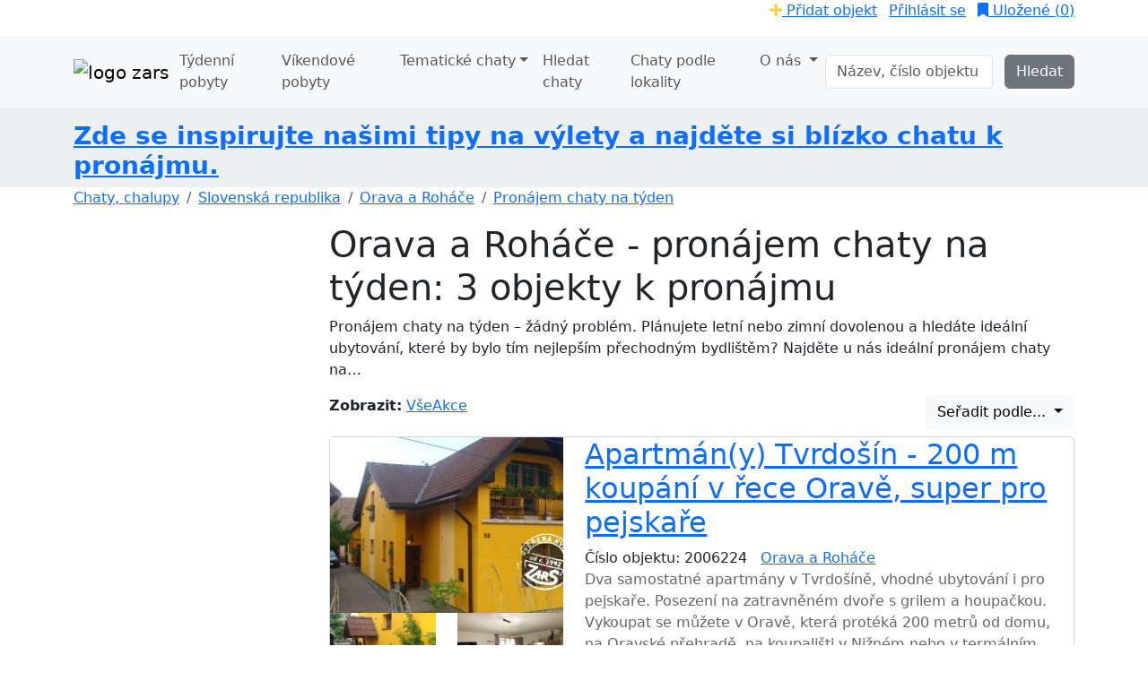

--- FILE ---
content_type: text/html; charset=UTF-8
request_url: https://zars.cz/orava-a-rohace/vyber-na-tyden
body_size: 23107
content:
<!DOCTYPE html>
<html lang="cs" dir="ltr">
    <head>
        <meta name="description" content="Území Oravy, tento malebný kraj Slovenska s rázovitým folklórem láká každého návštěvníka. Dělí se na dvě části: Dolní Orava, kde je centrem město Dolní Kubín a Horná Orava s centry Námestovo a Tvrdošín. Cestou na chatu nebo chalupu si můžete vyc Pronájem chaty na týden – žádný problém. Plánujete letní nebo zimní dovolenou a hledáte ideální ubytování, které by bylo tím nejlepším přechodným bydlištěm? "/><meta name="keywords" content="chata, chalupa, chaty a chalupy k pronajmutí, chaty s bazénem, ubytování, dovolená s dětmi, pronájem chat a chalup"/><meta http-equiv="Content-Type" content="text/html; charset=utf-8" />        <meta http-equiv="X-UA-Compatible" content="IE=edge">
        <meta name="viewport" content="width=device-width, initial-scale=1">
        <meta name="Author" content="www.tvorime-weby.cz" >

        <meta name="og:title" content="Orava a Roháče Na týden">
        <meta name="og:description" content="Území Oravy, tento malebný kraj Slovenska s rázovitým folklórem láká každého návštěvníka. Dělí se na dvě části: Dolní Orava, kde je centrem město Dolní Kubín a Horná Orava s centry Námestovo a Tvrdošín. Cestou na chatu nebo chalupu si můžete vyc Pronájem chaty na týden – žádný problém. Plánujete letní nebo zimní dovolenou a hledáte ideální ubytování, které by bylo tím nejlepším přechodným bydlištěm? ">
        <meta name="og:url" content="https://zars.cz/orava-a-rohace/vyber-na-tyden">
        <meta name="og:site_name" content="ZARS">
        <!--<meta name="og:image" content="Orava a Roháče Na týden">-->
        <title>Orava a Roháče Na týden</title>
        <!--<title></title>-->
        <link href="https://cdn.jsdelivr.net/npm/bootstrap@5.3.3/dist/css/bootstrap.min.css" rel="stylesheet" integrity="sha384-QWTKZyjpPEjISv5WaRU9OFeRpok6YctnYmDr5pNlyT2bRjXh0JMhjY6hW+ALEwIH" crossorigin="anonymous">


        <!--NONESSENTIAL CSS-->
        <link rel="stylesheet" href="https://fonts.googleapis.com/css?family=Roboto:300,400,400i,500,700,900&amp;subset=latin-ext&display=swap" media="print" onload="this.onload = null;this.removeAttribute('media');" fetchpriority="low">

        <link rel="stylesheet" href="https://cdnjs.cloudflare.com/ajax/libs/font-awesome/5.15.1/css/all.min.css"
              integrity="sha512-+4zCK9k+qNFUR5X+cKL9EIR+ZOhtIloNl9GIKS57V1MyNsYpYcUrUeQc9vNfzsWfV28IaLL3i96P9sdNyeRssA==" crossorigin="anonymous"
              media="print" onload="this.onload = null;this.removeAttribute('media');" fetchpriority="low"
              />
        <noscript>
        <link href="https://fonts.googleapis.com/css?family=Roboto:300,400,400i,500,700,900&amp;subset=latin-ext&display=swap" rel="stylesheet">
        <link rel="stylesheet" href="https://cdnjs.cloudflare.com/ajax/libs/font-awesome/5.15.1/css/all.min.css" integrity="sha512-+4zCK9k+qNFUR5X+cKL9EIR+ZOhtIloNl9GIKS57V1MyNsYpYcUrUeQc9vNfzsWfV28IaLL3i96P9sdNyeRssA==" crossorigin="anonymous" />
        </noscript>
        
	<link rel="stylesheet" type="text/css" href="/css/merge.min.css?v=2026-01-06"/>
	<link rel="stylesheet" type="text/css" href="/css/cookies.min.css"/>
<link rel="canonical" href="https://zars.cz/orava-a-rohace/vyber-na-tyden" />


        <!--COOKIE CONSENT-->
        
	<script type="text/javascript" src="/js/cookies.min.js"></script>
        <script>

// Define dataLayer and the gtag function.

            window.dataLayer = window.dataLayer || [];

            function gtag() {
                dataLayer.push(arguments);
            }

// Set default consent to 'denied' as a placeholder

// Determine actual values based on your own requirements

            gtag('consent', 'default', {

                'ad_storage': edGetCookie(edCookieBannerConsentMarketingKey, '0') === '1' ? 'granted' : 'denied',

                'ad_user_data': edGetCookie(edCookieBannerConsentMarketingKey, '0') === '1' ? 'granted' : 'denied',

                'ad_personalization': edGetCookie(edCookieBannerConsentMarketingKey, '0') === '1' ? 'granted' : 'denied',

                'analytics_storage': edGetCookie(edCookieBannerConsentAnalyticKey, '0') === '1' ? 'granted' : 'denied',

                'personalization_storage': edGetCookie(edCookieBannerConsentPreferentialKey, '0') === '1' ? 'granted' : 'denied',

                'functionality_storage': 'granted',

                'security_storage': 'granted',

                'wait_for_update': 2000

            });

        </script>



        <!-- Google Tag Manager -->
        <script>(function (w, d, s, l, i) {
                w[l] = w[l] || [];
                w[l].push({'gtm.start':
                            new Date().getTime(), event: 'gtm.js'});
                var f = d.getElementsByTagName(s)[0],
                        j = d.createElement(s), dl = l != 'dataLayer' ? '&l=' + l : '';
                j.async = true;
                j.src =
                        'https://www.googletagmanager.com/gtm.js?id=' + i + dl;
                f.parentNode.insertBefore(j, f);
            })(window, document, 'script', 'dataLayer', 'GTM-N96VDLW');</script>
        <!-- End Google Tag Manager -->

        <link href="/favicon.ico" type="image/x-icon" rel="icon"/><link href="/favicon.ico" type="image/x-icon" rel="shortcut icon"/>
    </head>
    <body>
        <!-- Google Tag Manager (noscript) -->
        <noscript><iframe src="https://www.googletagmanager.com/ns.html?id=GTM-N96VDLW"
                          height="0" width="0" style="display:none;visibility:hidden"></iframe></noscript>
        <!-- End Google Tag Manager (noscript) -->

        <div id="topLine" class="clearfix">
    <div class="container d-flex justify-content-between">
        <ul class="list-inline">
<!--            <li class="list-inline-item"><i class="fa fa-phone" aria-hidden="true"></i> 731 112 476</li>
            <li class="list-inline-item">PO-PÁ: 8:00-18:00</li>-->
            <li class="topSocial list-inline-item">
                <a href="https://facebook.com/zars.cz" target="_blank" title="facebook" style="margin-right:5px;"><img src="/img/icons/facebook.png" height="24" width="24" alt=""/></a>&nbsp;<a href="https://www.instagram.com/zars_dovolenahezkycesky" title="instagram" target="_blank" style="margin-right:5px;"><img src="/img/icons/instagram.png" height="24" width="24" alt=""/></a>            </li>
        </ul>
        <ul class="list-inline text-end">
                            <li class="list-inline-item"><a href="/registrace" class="dotted"><i class="fa fa-plus" style="color:#ffce40"></i> Přidat objekt</a></li>
                        <li class="list-inline-item">
                <a href="/admin" class="dotted">Přihlásit se</a>            </li>
            <li class="savedProperties list-inline-item">
                <a href="/ulozeno" class="dotted"><i class="fa fa-bookmark" aria-hidden="true"></i> Uložené (<span id="favouriteCount">0</span>)</a>            </li>
        </ul>
    </div>
</div><nav class="navbar navbar-expand-lg bg-body-tertiary" id="menu">
    <div class="container">
        <a href="/" class="navbar-brand" title="hlavní stránka"><img src="/img/logo_fresh.png" alt="logo zars" width="120" height="80"/></a>        <button class="navbar-toggler" type="button" data-bs-toggle="collapse" data-bs-target="#navbarSupportedContent" aria-controls="navbarSupportedContent" aria-expanded="false" aria-label="Toggle navigation">
            <span class="navbar-toggler-icon"></span>
        </button>
        <div class="collapse navbar-collapse" id="navbarSupportedContent">
            <ul class="navbar-nav me-auto mb-2 mb-lg-0">
                <li class="nav-item"><a href="/hledat-ubytovani" class="nav-link">Týdenní pobyty</a></li>
                <!--<li class="nav-item"><a href="/hledat-ubytovani?length=weekend" class="nav-link">Víkendy</a></li>-->
                <li class="nav-item"><a href="/vyber/vikendove-pobyty" class="nav-link">Víkendové pobyty </a></li>
                <li class="nav-item dropdown position-static mega-menu">
                    <a href="#" class="dropdown-toggle nav-link" data-bs-toggle="dropdown" role="button" aria-haspopup="true" aria-expanded="false">Tematické chaty</a>
                    <!--<div >-->
<ul class="dropdown-menu vw-100  px-4">
    <li class="navbar-text text-start">
        <div class="row">
            <div class="col-lg-3 mb-2">
                <span>Vhodné pro ...</span>
                <ul class="list-inline">
                    <li><a href="/vyber/pro-velke-skupiny">Velké skupiny</a></li>

                    <li><a href="/vyber/vhodne-pro-deti">Rodiny s (malými) dětmi</a></li>

                    <li><a href="/vyber/chaty-a-chalupy-vhodne-pro-rybare">Chaty a chalupy pro rybáře</a></li>
                    <li><a href="/vyber/chaty-se-psem">Majitele psů, koček...</a></li>
                    <li><a href="/vyber/aktivni-dovolena">Aktivní dovolená</a></li>
                    <li><a href="/vyber/bez-barier">Vozíčkáře</a></li>
                    <li><a href="/vyber/pro-dva">Pro dva</a></li>

   <!--<li></li>-->
                </ul>
            </div>
            <div class="col-lg-3 mb-2">
                <span>Nejoblíbenější vybavení v objektu</span>
                <ul class="list-inline">
                    <li><a href="/vyber/chaty-s-bazenem">Venkovní nebo vnitřní bazén</a></li>
                    <li><a href="/vyber/zabava-pro-deti">Zábava pro děti</a></li>
                    <li><a href="/vyber/chaty-a-chalupy-s-koupacim-sudem">S koupacím sudem</a></li>

                    <li><a href="/vyber/chaty-s-venkovnim-krbem-a-grilem">Krb nebo gril na zahradě</a></li>
                    <li><a href="/vyber/chaty-s-vnitrnim-krbem">Vnitřní krb</a></li>
                    <li><a href="/vyber/chaty-s-oplocenou-zahradou">Oplocená zahrada</a></li>
                    <li><a href="/vyber/pro-cyklisty">Chaty pro cyklisty</a></li>
                    <li><a href="/vyber/luxusni-nebo-stylove-vybaveni">Luxusní nebo stylové vybavení</a></li>
                </ul>
            </div>
            <div class="col-lg-3 mb-2">
                <span>Nejčastější období pronájmu</span>
                <ul class="list-inline">
                    <li><a href="/vyber/levne-chaty-a-chalupy-leto">levné chaty na léto</a></li>

                    <li><a href="/vyber/silvestr">Silvestr</a></li>
                    <li><a href="/vyber/vanoce">Vánoce na chatě</a></li>

                    <li><a href="/vyber/velikonoce-na-chate">Velikonoce na chatě</a></li>

                    <li><a href="/vyber/zima">Zima </a></li>
                    <li><a href="/vyber/vikendove-pobyty">Víkendové pobyty </a></li>

                </ul>
            </div>
            <div class="col-lg-3 mb-2">
                <span>Nejoblíbenější atrakce v okolí</span>
                <ul class="list-inline">
                    <li><a href="/vyber/chaty-a-chalupy-vhodne-pro-rybare">Chaty a chalupy pro rybáře</a></li>
                    <li><a href="/vyber/chaty-s-moznosti-koupani-v-okoli">Koupání</a></li>
                    <li><a href="/vyber/chaty-blizko-lyzovani">Lyžování</a></li>

                    <li><a href="/vyber/golf">Golf</a></li>
                    <li><a href="/vyber/chaty-v-blizkosti-cykloturistickych-tras">Blízko cyklotrasy</a></li>
                    <li><a href="/vyber/jizda-na-koni">Jízda na koni</a></li>
                    <li><a href="/vyber/houbareni">Houbaření</a></li>
                </ul>
            </div>
        </div>
        <div class="row">
            <div class="col-lg-3 mb-2">
                <span>Atraktivní umístění</span>
                <ul class="list-inline">
                    <li><a href="/vyber/chaty-primo-u-vody">Chaty přímo u vody</a></li>
                    <li><a href="/vyber/chaty-na-horach">Chaty na horách</a></li>
                    <li><a href="/vyber/chaty-na-samote-nebo-polosamote-u-lesa">Chaty na samotě nebo polosamotě u lesa</a></li>
                    <li><a href="/vyber/chaty-v-blizkosti-cykloturistickych-tras">Blízko cyklotrasy</a></li>
                    <li><a href="/vyber/chaty-u-sjezdovky">Chaty u sjezdovky</a></li>
                    <li><a href="/vyber/chaty-v-blizkosti-lazni">Chaty v blízkosti lázní</a></li>
                    <li><a href="/vyber/blizko-termalu">Blízko termálů</a></li>

                </ul>
            </div>
            <div class="col-lg-3 mb-2">
                <span>Typ objektu</span>
                <ul class="list-inline">
                    <li><a href="/vyber/chaty">Chaty</a></li>
                    <li><a href="/vyber/chalupy">Chalupy</a></li>
                    <li><a href="/vyber/roubenky">Roubenky</a></li>
                    <li><a href="/vyber/hajenky">Hájenky</a></li>
                    <li><a href="/vyber/statky">Statky</a></li>
                    <li><a href="/vyber/apartmany">Apartmány</a></li>
                    <li><a href="/vyber/chatky-v-rekreacnim-arealu">Chatky v rekreačním areálu</a></li>
                    <li><a href="/vyber/rekreacni-domky">Rekreační domky</a></li>


                </ul>
            </div>
            <div class="col-lg-3 mb-2">
                <span>Výběr ZARS</span>
                <ul class="list-inline">
                    <li><a href="/vyber/novinky">Novinky</a></li>
                    <li><a href="/vyber/vyborne-hodnocene">Výborně hodnocené</a></li>
                    <li><a href="/akce">Akční nabídka</a></li>
<!--                    <li><a href="/vyber/last-minute-chaty-a-chalupy-cervenec">Last minute červenec</a></li>-->
                    <!--<li><a href="/vyber/last-minute-chaty-a-chalupy-srpen">Last minute srpen</a></li>-->
                    <!--snídaně-->
                    <!--<li><a href="/vyber/ubytovani-se-snidani">Ubytování se snídaní</a></li>-->
                </ul>
                            </div>
            <div class="col-lg-3 mb-2">
                <!--<span></span>-->
                <!--                <ul class="list-inline">
                                    <li><a href="#">Lorem Ipsum Dolor</a></li>
                                    <li><a href="#">Lorem Ipsum Dolor</a></li>
                                    <li><a href="#">Lorem Ipsum Dolor</a></li>
                                    <li><a href="#">Lorem Ipsum Dolor</a></li>
                                    <li><a href="#">Lorem Ipsum Dolor</a></li>
                                    <li><a href="#">Lorem Ipsum Dolor</a></li>
                                </ul>-->
            </div>
        </div>
    </li>
</ul>
<!--</div>-->                </li>
                <li class="nav-item"><a href="/podrobne-hledani" class="nav-link">Hledat chaty</a></li>
                <li><a href="/mapa" class="nav-link">Chaty podle lokality</a></li>

                <li class="nav-item dropdown">
                    <a class="nav-link dropdown-toggle" href="#" role="button" data-bs-toggle="dropdown" aria-expanded="false">O nás <span class="caret"></span></a>
                    <ul class="dropdown-menu py-0">
                        <li><a href="/najdete-mi-chalupu" class="dropdown-item">Poptávka</a></li>
                        <li><a href="/obchodni-podminky-zars" class="dropdown-item">Obchodní podmínky</a></li>
                        <li><a href="/o-nas" class="dropdown-item">O nás</a></li>
                        <li><a href="#footer" class="dropdown-item">Kontakt</a></li>

                    </ul>
                </li>

            </ul>
            <form action="/hledat" class="d-flex" id="QuickSearchQuickSearchForm" method="get" accept-charset="utf-8"><input name="query" class="form-control me-2" placeholder="Název, číslo objektu" type="text" id="QuickSearchQuery"/>&nbsp;<input class="btn btn-secondary" type="submit" value="Hledat"/></form>        </div>
    </div>
</nav>




<div class="container-fluid topBanner" style="background-color: rgb(236, 240, 241); padding-top: 15px">
    <div class="container">
        <div class="row">
            <div class="col-12"><h3><a href="https://www.zars.cz/turisticke-cile"><strong>Zde se inspirujte našimi tipy na výlety a najděte si blízko chatu k pronájmu.</strong></a></h3></div>
        </div>
    </div>
</div>
<!--<div class="winterline custom" style="background-color: rgb(236, 240, 241);">
    <div class="winterline-inner">
        <div class="container">
<h3><a href="https://www.zars.cz/turisticke-cile"><strong>Zde se inspirujte našimi tipy na výlety a najděte si blízko chatu k pronájmu.</strong></a></h3>            <h2 style="color: #EC503E;"></h2>
        </div>
    </div>
</div>-->
<div id="content" class="item-single">
    <div class="container">
        <nav aria-label="breadcrumb">
            <ol class="breadcrumb">
                <li class="breadcrumb-item"><a href="/">Chaty, chalupy</a></li>
                                    <li class="breadcrumb-item"><a href="/slovenska-republika">Slovenská republika</a></li>
                                        <li class="breadcrumb-item"><a href="/orava-a-rohace">Orava a Roháče</a></li>
                                            <li class="breadcrumb-item"><a href="/vyber/na-tyden">Pronájem chaty na týden</a></li>
                                    </ol>
        </nav>
                <div class="row">
            <div class="col-lg-4 col-xl-3">
                <a class="btn btn-primary btn-lg w-100 toggle-search d-lg-none" data-bs-toggle="collapse" href="#sidebar" role="button" aria-expanded="false" aria-controls="sidebar">
    <i class="fa fa-search"></i>&nbsp;Zobrazit filtry <span class="caret"></span>
</a>
<div id="sidebar" class="collapse">
    <div id="filters" class="card search-form bg-white m-t-20">
        <div class="zarsik-in-card-xs">
            <img src="/img/zarsik-cumilek-xs.png" alt="Zarsik" loading="lazy"/>        </div>
        <span id="townName" class="hidden">Oblast: Orava a Roháče</span>
        <ul class="nav nav-tabs m-b-15" role="tablist">
            <li role="presentation" class="active">
                <!--<a href="#longForm" aria-controls="details" role="tab" data-bs-toggle="tab">Týdenní pobyty</a>-->
                <a href="/orava-a-rohace/vyber-na-tyden?Area%5B0%5D=orava-a-rohace&amp;property%5B55%5D=55&amp;length=week" class="active" rel="nofollow" title="Zobrazit jako seznam">Týdenní pobyty</a>            </li>
                        <li role="presentation" class="">
                <a href="/orava-a-rohace/vyber-na-tyden?Area%5B0%5D=orava-a-rohace&amp;property%5B55%5D=55&amp;length=weekend" class="" rel="nofollow" title="Zobrazit v mřížce">Víkendové pobyty</a>            </li>
        </ul>

        <form action="/hledat-ubytovani" id="HouseSearchForm" method="get" accept-charset="utf-8">            <div class="form-group mb-2" id="selectAreas">
                <label class="fw-bold">Lokalita</label>
                <div class="dropdown d-flex">
                    <button type="button" class="btn btn-outline-secondary bg-white text-dark dropdown-toggle flex-grow-1 text-start" data-bs-toggle="dropdown" aria-haspopup="true" aria-expanded="false" id="areasButton"><span class="caret"></span></button>
                    <button class="btn btn-link cancel deselectAreas border-0 text-dark" id="deselectAreasCross" title="odebrat filtr" type="button"><i class="fa fa-times"></i></button>
                    <div class="dropdown-menu dropdown-menu-right">
                        <div class="form-group no-margin">
                            <div class="input-group">
                                <input type="text" placeholder="Hledat oblast" id="filterAreas" class="form-control" autocomplete="off" value="">
                                <div class="input-group-text"><i class="fa fa-search"></i></div>
                            </div>
                        </div>
                        <div class="options">
                                                        <div class="checkbox">
                                <label>
                                    <input id="czechia" type="checkbox" name="Country[]" value="ceska-republika" > Česko
                                </label>
                            </div>
                            
                                <div class="checkbox ms-2">
                                    <label>
                                        <input data-country="czechia" type="checkbox" name="Area[]" value="jizni-cechy"  > <b>Jižní Čechy</b>
                                    </label>
                                </div>
                                                                        <div class="checkbox ms-4">
                                            <label>
                                                <input data-country="czechia" type="checkbox" name="Area[]" value="orlik-a-taborsko" > Orlík a Táborsko                                            </label>
                                        </div>
                                                                                <div class="checkbox ms-4">
                                            <label>
                                                <input data-country="czechia" type="checkbox" name="Area[]" value="ceskobudejovicko-a-trebonsko" > Českobudějovicko a Třeboňsko                                            </label>
                                        </div>
                                                                                <div class="checkbox ms-4">
                                            <label>
                                                <input data-country="czechia" type="checkbox" name="Area[]" value="jindrichohradecko-ceska-kanada" > Jindřichohradecko (Česká Kanada)                                            </label>
                                        </div>
                                                                                <div class="checkbox ms-4">
                                            <label>
                                                <input data-country="czechia" type="checkbox" name="Area[]" value="pisecko-a-strakonicko" > Písecko a Strakonicko                                            </label>
                                        </div>
                                                                                <div class="checkbox ms-4">
                                            <label>
                                                <input data-country="czechia" type="checkbox" name="Area[]" value="sumava-a-lipno" > Šumava a Lipno                                            </label>
                                        </div>
                                                                                <div class="checkbox ms-4">
                                            <label>
                                                <input data-country="czechia" type="checkbox" name="Area[]" value="novohradske-hory" > Novohradské hory                                            </label>
                                        </div>
                                        
                                <div class="checkbox ms-2">
                                    <label>
                                        <input data-country="czechia" type="checkbox" name="Area[]" value="severovychodni-cechy"  > <b>Severovýchodní Čechy</b>
                                    </label>
                                </div>
                                                                        <div class="checkbox ms-4">
                                            <label>
                                                <input data-country="czechia" type="checkbox" name="Area[]" value="jizerske-hory" > Jizerské hory                                            </label>
                                        </div>
                                                                                <div class="checkbox ms-4">
                                            <label>
                                                <input data-country="czechia" type="checkbox" name="Area[]" value="krkonose" > Krkonoše                                            </label>
                                        </div>
                                                                                <div class="checkbox ms-4">
                                            <label>
                                                <input data-country="czechia" type="checkbox" name="Area[]" value="broumovsko-a-nachodsko" > Broumovsko a Náchodsko                                            </label>
                                        </div>
                                                                                <div class="checkbox ms-4">
                                            <label>
                                                <input data-country="czechia" type="checkbox" name="Area[]" value="orlicke-hory" > Orlické hory                                            </label>
                                        </div>
                                                                                <div class="checkbox ms-4">
                                            <label>
                                                <input data-country="czechia" type="checkbox" name="Area[]" value="cesky-raj" > Český ráj                                            </label>
                                        </div>
                                                                                <div class="checkbox ms-4">
                                            <label>
                                                <input data-country="czechia" type="checkbox" name="Area[]" value="ceskomoravske-pomezi-a-pardubicko" > Českomoravské pomezí a Pardubicko                                            </label>
                                        </div>
                                                                                <div class="checkbox ms-4">
                                            <label>
                                                <input data-country="czechia" type="checkbox" name="Area[]" value="machuv-kraj-a-kokorinsko" > Máchův kraj a Kokořínsko                                            </label>
                                        </div>
                                        
                                <div class="checkbox ms-2">
                                    <label>
                                        <input data-country="czechia" type="checkbox" name="Area[]" value="stredni-cechy"  > <b>Střední Čechy</b>
                                    </label>
                                </div>
                                
                                <div class="checkbox ms-2">
                                    <label>
                                        <input data-country="czechia" type="checkbox" name="Area[]" value="severni-a-zapadni-cechy"  > <b>Severní a západní Čechy</b>
                                    </label>
                                </div>
                                                                        <div class="checkbox ms-4">
                                            <label>
                                                <input data-country="czechia" type="checkbox" name="Area[]" value="ceske-svycarsko-a-luzicke-hory" > České Švýcarsko a Lužické hory                                            </label>
                                        </div>
                                                                                <div class="checkbox ms-4">
                                            <label>
                                                <input data-country="czechia" type="checkbox" name="Area[]" value="ceske-stredohori-a-zatecko" > České středohoří a Žatecko                                            </label>
                                        </div>
                                                                                <div class="checkbox ms-4">
                                            <label>
                                                <input data-country="czechia" type="checkbox" name="Area[]" value="krusne-hory" > Krušné hory                                            </label>
                                        </div>
                                                                                <div class="checkbox ms-4">
                                            <label>
                                                <input data-country="czechia" type="checkbox" name="Area[]" value="zapadoceske-lazne" > Západočeské lázně                                            </label>
                                        </div>
                                                                                <div class="checkbox ms-4">
                                            <label>
                                                <input data-country="czechia" type="checkbox" name="Area[]" value="plzensko-a-cesky-les" > Plzeňsko a Český les                                            </label>
                                        </div>
                                        
                                <div class="checkbox ms-2">
                                    <label>
                                        <input data-country="czechia" type="checkbox" name="Area[]" value="vysocina"  > <b>Vysočina</b>
                                    </label>
                                </div>
                                
                                <div class="checkbox ms-2">
                                    <label>
                                        <input data-country="czechia" type="checkbox" name="Area[]" value="jeseniky"  > <b>Jeseníky</b>
                                    </label>
                                </div>
                                
                                <div class="checkbox ms-2">
                                    <label>
                                        <input data-country="czechia" type="checkbox" name="Area[]" value="moravsko-slezsko"  > <b>Moravsko - Slezsko</b>
                                    </label>
                                </div>
                                
                                <div class="checkbox ms-2">
                                    <label>
                                        <input data-country="czechia" type="checkbox" name="Area[]" value="beskydy-a-valassko"  > <b>Beskydy a Valašsko</b>
                                    </label>
                                </div>
                                
                                <div class="checkbox ms-2">
                                    <label>
                                        <input data-country="czechia" type="checkbox" name="Area[]" value="stredni-morava"  > <b>Střední Morava</b>
                                    </label>
                                </div>
                                
                                <div class="checkbox ms-2">
                                    <label>
                                        <input data-country="czechia" type="checkbox" name="Area[]" value="jizni-morava"  > <b>Jižní Morava</b>
                                    </label>
                                </div>
                                                                        <div class="checkbox ms-4">
                                            <label>
                                                <input data-country="czechia" type="checkbox" name="Area[]" value="moravsky-kras" > Moravský kras                                            </label>
                                        </div>
                                                                                <div class="checkbox ms-4">
                                            <label>
                                                <input data-country="czechia" type="checkbox" name="Area[]" value="slovacko-a-bile-karpaty" > Slovácko a Bílé Karpaty                                            </label>
                                        </div>
                                                                                <div class="checkbox ms-4">
                                            <label>
                                                <input data-country="czechia" type="checkbox" name="Area[]" value="palava-a-lednicko-valticky-areal" > Pálava a Lednicko - Valtický areál                                            </label>
                                        </div>
                                                                                <div class="checkbox ms-4">
                                            <label>
                                                <input data-country="czechia" type="checkbox" name="Area[]" value="znojemsko-a-podyji" > Znojemsko a Podyjí                                            </label>
                                        </div>
                                                                                <div class="checkbox ms-4">
                                            <label>
                                                <input data-country="czechia" type="checkbox" name="Area[]" value="brno-a-okoli" > Brno a okolí                                            </label>
                                        </div>
                                                                    <div class="checkbox">
                                <label>
                                    <input id="slovakia" type="checkbox" name="Country[]" value="slovenska-republika" > Slovensko
                                </label>
                            </div>
                                                            <div class="checkbox ms-2">
                                    <label>
                                        <input data-country="slovakia" type="checkbox" name="Area[]" value="jizni-slovensko" > Jižní Slovensko                                    </label>
                                </div>
                                                                <div class="checkbox ms-2">
                                    <label>
                                        <input data-country="slovakia" type="checkbox" name="Area[]" value="zapadni-slovensko" > Západní Slovensko                                    </label>
                                </div>
                                                                <div class="checkbox ms-2">
                                    <label>
                                        <input data-country="slovakia" type="checkbox" name="Area[]" value="velka-a-mala-fatra" > Velká a Malá Fatra                                    </label>
                                </div>
                                                                <div class="checkbox ms-2">
                                    <label>
                                        <input data-country="slovakia" type="checkbox" name="Area[]" value="orava-a-rohace" checked> Orava a Roháče                                    </label>
                                </div>
                                                                <div class="checkbox ms-2">
                                    <label>
                                        <input data-country="slovakia" type="checkbox" name="Area[]" value="vysoke-a-nizke-tatry" > Vysoké a Nízké Tatry                                    </label>
                                </div>
                                                                <div class="checkbox ms-2">
                                    <label>
                                        <input data-country="slovakia" type="checkbox" name="Area[]" value="vychodni-slovensko" > Východní Slovensko                                    </label>
                                </div>
                                                                        <div class="checkbox ms-4">
                                            <label>
                                                <input data-country="czechia" type="checkbox" name="Area[]" value="slovensky-raj" > Slovenský ráj                                            </label>
                                        </div>
                                                                </div>
                        <hr>
                        <button type="button" class="btn btn-primary" id="confirmAreas">Vybrat</button>
                        <button type="button" class="btn btn-default deselectAreas" id="deselectAreas">Odznačit vše</button>
                    </div>
                </div>
            </div>
                    <div class="form-group mb-2" id="selectDates">
            <label class="fw-bold">Kdy (termín)</label>
            <div class="dropdown d-flex">

                <button type="button" class="btn btn-outline-secondary bg-white text-dark dropdown-toggle flex-grow-1 text-start" data-bs-toggle="dropdown" aria-haspopup="true" aria-expanded="false" id="datesButton"><span class="caret"></span></button>
                <button class="btn btn-link cancel deselectDates border-0 text-dark" id="deselectDatesCross" title="odebrat filtr" type="button"><i class="fa fa-times"></i></button>
                <div class="dropdown-menu dropdown-menu-right">
                    <div class="options ps-1">
                                                <span class="h5">2026 Týdenní pobyty</span>
                                                    <div class="checkbox ms-2">
                                <label>
                                    <input type="checkbox" name="TravelDate[]" value="2026-01-24" >
                                           24. 01. - 31. 01.                                </label>
                            </div>
                                                        <div class="checkbox ms-2">
                                <label>
                                    <input type="checkbox" name="TravelDate[]" value="2026-01-31" >
                                           31. 01. - 07. 02.                                </label>
                            </div>
                                                        <div class="checkbox ms-2">
                                <label>
                                    <input type="checkbox" name="TravelDate[]" value="2026-02-07" >
                                           07. 02. - 14. 02.                                </label>
                            </div>
                                                        <div class="checkbox ms-2">
                                <label>
                                    <input type="checkbox" name="TravelDate[]" value="2026-02-14" >
                                           14. 02. - 21. 02.                                </label>
                            </div>
                                                        <div class="checkbox ms-2">
                                <label>
                                    <input type="checkbox" name="TravelDate[]" value="2026-02-21" >
                                           21. 02. - 28. 02.                                </label>
                            </div>
                                                        <div class="checkbox ms-2">
                                <label>
                                    <input type="checkbox" name="TravelDate[]" value="2026-02-28" >
                                           28. 02. - 07. 03.                                </label>
                            </div>
                                                        <div class="checkbox ms-2">
                                <label>
                                    <input type="checkbox" name="TravelDate[]" value="2026-03-07" >
                                           07. 03. - 14. 03.                                </label>
                            </div>
                                                        <div class="checkbox ms-2">
                                <label>
                                    <input type="checkbox" name="TravelDate[]" value="2026-03-14" >
                                           14. 03. - 21. 03.                                </label>
                            </div>
                                                        <div class="checkbox ms-2">
                                <label>
                                    <input type="checkbox" name="TravelDate[]" value="2026-03-21" >
                                           21. 03. - 28. 03.                                </label>
                            </div>
                                                        <div class="checkbox ms-2">
                                <label>
                                    <input type="checkbox" name="TravelDate[]" value="2026-03-28" >
                                           28. 03. - 04. 04.                                </label>
                            </div>
                                                        <div class="checkbox ms-2">
                                <label>
                                    <input type="checkbox" name="TravelDate[]" value="2026-04-04" >
                                           04. 04. - 11. 04.                                </label>
                            </div>
                                                        <div class="checkbox ms-2">
                                <label>
                                    <input type="checkbox" name="TravelDate[]" value="2026-04-11" >
                                           11. 04. - 18. 04.                                </label>
                            </div>
                                                        <div class="checkbox ms-2">
                                <label>
                                    <input type="checkbox" name="TravelDate[]" value="2026-04-18" >
                                           18. 04. - 25. 04.                                </label>
                            </div>
                                                        <div class="checkbox ms-2">
                                <label>
                                    <input type="checkbox" name="TravelDate[]" value="2026-04-25" >
                                           25. 04. - 02. 05.                                </label>
                            </div>
                                                        <div class="checkbox ms-2">
                                <label>
                                    <input type="checkbox" name="TravelDate[]" value="2026-05-02" >
                                           02. 05. - 09. 05.                                </label>
                            </div>
                                                        <div class="checkbox ms-2">
                                <label>
                                    <input type="checkbox" name="TravelDate[]" value="2026-05-09" >
                                           09. 05. - 16. 05.                                </label>
                            </div>
                                                        <div class="checkbox ms-2">
                                <label>
                                    <input type="checkbox" name="TravelDate[]" value="2026-05-16" >
                                           16. 05. - 23. 05.                                </label>
                            </div>
                                                        <div class="checkbox ms-2">
                                <label>
                                    <input type="checkbox" name="TravelDate[]" value="2026-05-23" >
                                           23. 05. - 30. 05.                                </label>
                            </div>
                                                        <div class="checkbox ms-2">
                                <label>
                                    <input type="checkbox" name="TravelDate[]" value="2026-05-30" >
                                           30. 05. - 06. 06.                                </label>
                            </div>
                                                        <div class="checkbox ms-2">
                                <label>
                                    <input type="checkbox" name="TravelDate[]" value="2026-06-06" >
                                           06. 06. - 13. 06.                                </label>
                            </div>
                                                        <div class="checkbox ms-2">
                                <label>
                                    <input type="checkbox" name="TravelDate[]" value="2026-06-13" >
                                           13. 06. - 20. 06.                                </label>
                            </div>
                                                        <div class="checkbox ms-2">
                                <label>
                                    <input type="checkbox" name="TravelDate[]" value="2026-06-20" >
                                           20. 06. - 27. 06.                                </label>
                            </div>
                                                        <div class="checkbox ms-2">
                                <label>
                                    <input type="checkbox" name="TravelDate[]" value="2026-06-27" >
                                           27. 06. - 04. 07.                                </label>
                            </div>
                                                        <div class="checkbox ms-2">
                                <label>
                                    <input type="checkbox" name="TravelDate[]" value="2026-07-04" >
                                           04. 07. - 11. 07.                                </label>
                            </div>
                                                        <div class="checkbox ms-2">
                                <label>
                                    <input type="checkbox" name="TravelDate[]" value="2026-07-11" >
                                           11. 07. - 18. 07.                                </label>
                            </div>
                                                        <div class="checkbox ms-2">
                                <label>
                                    <input type="checkbox" name="TravelDate[]" value="2026-07-18" >
                                           18. 07. - 25. 07.                                </label>
                            </div>
                                                        <div class="checkbox ms-2">
                                <label>
                                    <input type="checkbox" name="TravelDate[]" value="2026-07-25" >
                                           25. 07. - 01. 08.                                </label>
                            </div>
                                                        <div class="checkbox ms-2">
                                <label>
                                    <input type="checkbox" name="TravelDate[]" value="2026-08-01" >
                                           01. 08. - 08. 08.                                </label>
                            </div>
                                                        <div class="checkbox ms-2">
                                <label>
                                    <input type="checkbox" name="TravelDate[]" value="2026-08-08" >
                                           08. 08. - 15. 08.                                </label>
                            </div>
                                                        <div class="checkbox ms-2">
                                <label>
                                    <input type="checkbox" name="TravelDate[]" value="2026-08-15" >
                                           15. 08. - 22. 08.                                </label>
                            </div>
                                                        <div class="checkbox ms-2">
                                <label>
                                    <input type="checkbox" name="TravelDate[]" value="2026-08-22" >
                                           22. 08. - 29. 08.                                </label>
                            </div>
                                                        <div class="checkbox ms-2">
                                <label>
                                    <input type="checkbox" name="TravelDate[]" value="2026-08-29" >
                                           29. 08. - 05. 09.                                </label>
                            </div>
                                                        <div class="checkbox ms-2">
                                <label>
                                    <input type="checkbox" name="TravelDate[]" value="2026-09-05" >
                                           05. 09. - 12. 09.                                </label>
                            </div>
                                                        <div class="checkbox ms-2">
                                <label>
                                    <input type="checkbox" name="TravelDate[]" value="2026-09-12" >
                                           12. 09. - 19. 09.                                </label>
                            </div>
                                                        <div class="checkbox ms-2">
                                <label>
                                    <input type="checkbox" name="TravelDate[]" value="2026-09-19" >
                                           19. 09. - 26. 09.                                </label>
                            </div>
                                                        <div class="checkbox ms-2">
                                <label>
                                    <input type="checkbox" name="TravelDate[]" value="2026-09-26" >
                                           26. 09. - 03. 10.                                </label>
                            </div>
                                                        <div class="checkbox ms-2">
                                <label>
                                    <input type="checkbox" name="TravelDate[]" value="2026-10-03" >
                                           03. 10. - 10. 10.                                </label>
                            </div>
                                                        <div class="checkbox ms-2">
                                <label>
                                    <input type="checkbox" name="TravelDate[]" value="2026-10-10" >
                                           10. 10. - 17. 10.                                </label>
                            </div>
                                                        <div class="checkbox ms-2">
                                <label>
                                    <input type="checkbox" name="TravelDate[]" value="2026-10-17" >
                                           17. 10. - 24. 10.                                </label>
                            </div>
                                                        <div class="checkbox ms-2">
                                <label>
                                    <input type="checkbox" name="TravelDate[]" value="2026-10-24" >
                                           24. 10. - 31. 10.                                </label>
                            </div>
                                                        <div class="checkbox ms-2">
                                <label>
                                    <input type="checkbox" name="TravelDate[]" value="2026-10-31" >
                                           31. 10. - 07. 11.                                </label>
                            </div>
                                                        <div class="checkbox ms-2">
                                <label>
                                    <input type="checkbox" name="TravelDate[]" value="2026-11-07" >
                                           07. 11. - 14. 11.                                </label>
                            </div>
                                                        <div class="checkbox ms-2">
                                <label>
                                    <input type="checkbox" name="TravelDate[]" value="2026-11-14" >
                                           14. 11. - 21. 11.                                </label>
                            </div>
                                                        <div class="checkbox ms-2">
                                <label>
                                    <input type="checkbox" name="TravelDate[]" value="2026-11-21" >
                                           21. 11. - 28. 11.                                </label>
                            </div>
                                                        <div class="checkbox ms-2">
                                <label>
                                    <input type="checkbox" name="TravelDate[]" value="2026-11-28" >
                                           28. 11. - 05. 12.                                </label>
                            </div>
                                                        <div class="checkbox ms-2">
                                <label>
                                    <input type="checkbox" name="TravelDate[]" value="2026-12-05" >
                                           05. 12. - 12. 12.                                </label>
                            </div>
                                                        <div class="checkbox ms-2">
                                <label>
                                    <input type="checkbox" name="TravelDate[]" value="2026-12-12" >
                                           12. 12. - 19. 12.                                </label>
                            </div>
                                                        <div class="checkbox ms-2">
                                <label>
                                    <input type="checkbox" name="TravelDate[]" value="2026-12-19" >
                                           19. 12. - 26. 12.                                </label>
                            </div>
                                                        <div class="checkbox ms-2">
                                <label>
                                    <input type="checkbox" name="TravelDate[]" value="2026-12-26" >
                                           26. 12. - 02. 01.                                </label>
                            </div>
                                                            <h5>2027 Týdenní pobyty</h5>
                                                            <div class="checkbox ms-2">
                                <label>
                                    <input type="checkbox" name="TravelDate[]" value="2027-01-02" >
                                           02. 01. - 09. 01.                                </label>
                            </div>
                                                        <div class="checkbox ms-2">
                                <label>
                                    <input type="checkbox" name="TravelDate[]" value="2027-01-09" >
                                           09. 01. - 16. 01.                                </label>
                            </div>
                                                        <div class="checkbox ms-2">
                                <label>
                                    <input type="checkbox" name="TravelDate[]" value="2027-01-16" >
                                           16. 01. - 23. 01.                                </label>
                            </div>
                                                        <div class="checkbox ms-2">
                                <label>
                                    <input type="checkbox" name="TravelDate[]" value="2027-01-23" >
                                           23. 01. - 30. 01.                                </label>
                            </div>
                                                        <div class="checkbox ms-2">
                                <label>
                                    <input type="checkbox" name="TravelDate[]" value="2027-01-30" >
                                           30. 01. - 06. 02.                                </label>
                            </div>
                                                        <div class="checkbox ms-2">
                                <label>
                                    <input type="checkbox" name="TravelDate[]" value="2027-02-06" >
                                           06. 02. - 13. 02.                                </label>
                            </div>
                                                        <div class="checkbox ms-2">
                                <label>
                                    <input type="checkbox" name="TravelDate[]" value="2027-02-13" >
                                           13. 02. - 20. 02.                                </label>
                            </div>
                                                        <div class="checkbox ms-2">
                                <label>
                                    <input type="checkbox" name="TravelDate[]" value="2027-02-20" >
                                           20. 02. - 27. 02.                                </label>
                            </div>
                                                        <div class="checkbox ms-2">
                                <label>
                                    <input type="checkbox" name="TravelDate[]" value="2027-02-27" >
                                           27. 02. - 06. 03.                                </label>
                            </div>
                                                        <div class="checkbox ms-2">
                                <label>
                                    <input type="checkbox" name="TravelDate[]" value="2027-03-06" >
                                           06. 03. - 13. 03.                                </label>
                            </div>
                                                        <div class="checkbox ms-2">
                                <label>
                                    <input type="checkbox" name="TravelDate[]" value="2027-03-13" >
                                           13. 03. - 20. 03.                                </label>
                            </div>
                                                        <div class="checkbox ms-2">
                                <label>
                                    <input type="checkbox" name="TravelDate[]" value="2027-03-20" >
                                           20. 03. - 27. 03.                                </label>
                            </div>
                                                </div>
                    <hr>
                    <button type="button" class="btn btn-primary" id="confirmDates">Vybrat</button>
                    <button type="button" class="btn btn-default deselectDates" id="deselectDates">Odznačit vše</button>
                </div>

            </div>
        </div>
        <div class="form-group mb-2">
            <label class="fw-bold" for="HousePersons">Počet osob</label>
            <div class="input-group">
                <!--<div class="input-group-text">Počet osob&nbsp;&nbsp;</div>-->
                <input name="persons" class="form-control" id="HousePersons" placeholder="" min="1" step="1" type="number"/>                <span class="input-group-btn">
                    <button class="btn btn-link cancel deselectPersons text-dark" title="odebrat filtr" type="button"><i class="fa fa-times"></i></button>
                </span>
            </div>
        </div>
        <div class="form-group mb-2">
            <label class="fw-bold" for="HouseBedrooms">Počet ložnic</label>
            <div class="input-group">
                <!--<div class="input-group-text">Počet ložnic</div>-->
                <select name="bedrooms" class="form-control" id="HouseBedrooms">
<option value="">&nbsp;</option>
<option value="1">1 a více</option>
<option value="2">2 a více</option>
<option value="3">3 a více</option>
<option value="4">4 a více</option>
<option value="5">5 a více</option>
<option value="6">6 a více</option>
</select>                <span class="input-group-btn">
                    <button class="btn btn-link cancel deselectBedrooms text-dark" title="odebrat filtr" type="button"><i class="fa fa-times"></i></button>
                </span>
            </div>
        </div>

        <div class="form-group" id="HouseFacilities">
                            <div class="form-group">
                    <div class="checkbox">
                        <label><input class="me-1" type="checkbox" value="55" name="property[55]" checked>Výběr: Pronájem chaty na týden</label>
                    </div>
                </div>
                            <p class="fw-bold my-1">V objektu chci</p>
                        <div class="checkbox mb-1">
                <label><input class="me-1" type="checkbox" value="1" name="property[1]" >Bazén</label>
            </div>
            <div class="checkbox mb-1">
                <label><input class="me-1" type="checkbox" value="3" name="property[3]" >S sebou domácí zvíře</label>
            </div>

            <div class="checkbox mb-1">
                <label><input class="me-1" type="checkbox" value="5" name="property[5]" >Wifi/internet</label>
            </div>

            <div class="checkbox mb-1">
                <label><input class="me-1" type="checkbox" value="24" name="property[24]" >Zábava pro děti&nbsp;<i class="fa fa-info-circle text-primary" data-bs-toggle="tooltip" data-placement="top" title="V objektu jsou 2 a více atrakcí z: pískoviště, prolézačka, houpačka, trampolína pro děti, travnaté hřiště, hřiště s umělým povrchem, minigolf."></i></label>
            </div>

            <!--            <div class="checkbox mb-1">
                            <label><input class="me-1" type="checkbox" value="60" name="property[60]" >Snídaně</label>
                        </div>-->

            <p class="my-1"><a href="#" class="fw-bold dropdown-toggle text-dark" data-bs-toggle="collapse" data-bs-target="#collapseAdditionalSearchCriteria"   onclick="dataLayer.push({'event': 'eventTracking', 'category': 'vyhledavani', 'action': 'klik', 'label': 'button-vice'});">Zobrazit více</a></p>
            <div class=" collapse" id="collapseAdditionalSearchCriteria">
                <div class="checkbox mb-1">
                    <label><input class="me-1" type="checkbox" value="23" name="property[23]" >Klid (samoty, polosamoty)</label>
                </div>
                <div class="checkbox mb-1">
                    <label><input class="me-1" type="checkbox" value="4" name="property[4]" >Oplocená zahrada</label>
                </div>
                <div class="checkbox mb-1">
                    <label><input class="me-1" type="checkbox" value="6" name="property[6]" >Majitele mimo objekt</label>
                </div>
                <div class="checkbox mb-1">
                    <label><input class="me-1" type="checkbox" value="7" name="property[7]" >Vnitřní krb</label>
                </div>
                <div class="checkbox mb-1">
                    <label><input class="me-1" type="checkbox" value="2" name="property[2]" >Venkovní krb/gril</label>
                </div>
                <div class="checkbox mb-1">
                    <label><input class="me-1" type="checkbox" value="8" name="property[8]" >Sauna</label>
                </div>
                <div class="checkbox mb-1">
                    <label><input class="me-1" type="checkbox" value="58" name="property[58]" >Koupací sud</label>
                </div>
                <!--                    <div class="checkbox mb-1">
                                        <label><input type="checkbox" value="9" name="property[9]" >Dětský kout, hřiště</label>
                                    </div>-->
                <div class="checkbox mb-1">
                    <label><input class="me-1" type="checkbox" value="10" name="property[10]" >Dětská postýlka</label>
                </div>

                <!--+-->
                <div class="checkbox mb-1">
                    <label><input class="me-1" type="checkbox" value="11" name="property[11]" >Vířivá vana</label>
                </div>
                <div class="checkbox mb-1">
                    <label><input class="me-1" type="checkbox" value="12" name="property[12]" >Vinný sklípek</label>
                </div>
                <div class="checkbox mb-1">
                    <label><input class="me-1" type="checkbox" value="13" name="property[13]" >Tenisový kurt</label>
                </div>
                <!--                <div class="checkbox mb-1">
                                    <label><input type="checkbox" value="14" name="property[14]" >Přímo u vody</label>
                                </div>
                                <div class="checkbox mb-1">
                                    <label><input type="checkbox" value="15" name="property[15]" >Přímo u sjezdovky</label>
                                </div>-->
            </div>
            <!--<br>-->
            <p class="my-1"><a href="#" class="fw-bold dropdown-toggle text-dark" data-bs-toggle="collapse" data-bs-target="#collapseVicinity" onclick="dataLayer.push({'event': 'eventTracking', 'category': 'vyhledavani', 'action': 'klik', 'label': 'button-okoli'});">Blízko chci také</a></p>
            <!--            <a class="btn btn-default btn-sm" role="button" data-bs-toggle="collapse" href="#collapseVicinity" aria-expanded="false" aria-controls="collapseVicinity" onclick="dataLayer.push({'event': 'eventTracking', 'category': 'vyhledavani', 'action': 'klik', 'label': 'button-okoli'});">
                            Blízko chci také&nbsp;<span class="caret"></span>
                        </a>-->
            <div class=" collapse" id="collapseVicinity">
                <div class="checkbox mb-1">
                    <label><input class="me-1" type="checkbox" value="16" name="property[16]" >Rybaření&nbsp;<i class="fa fa-info-circle text-primary" data-bs-toggle="tooltip" data-placement="top" title="V okolí do 3 km je místo pro rybaření."></i></label>
                </div>
                <!--                    <div class="checkbox mb-1">
                                        <label><input type="checkbox" value="17" name="property[17]" >Chaty přímo u vody</label>
                                    </div>-->
                <div class="checkbox mb-1">
                    <label><input class="me-1" type="checkbox" value="18" name="property[18]" >Koupání&nbsp;<i class="fa fa-info-circle text-primary" data-bs-toggle="tooltip" data-placement="top" title="V okolí do 3 km je místo ke koupání."></i></label>
                </div>
                <div class="checkbox mb-1">
                    <label><input class="me-1" type="checkbox" value="19" name="property[19]" >Cyklotrasy&nbsp;<i class="fa fa-info-circle text-primary" data-bs-toggle="tooltip" data-placement="top" title="V okolí do 3 km jsou značené cyklotrasy."></i></label>
                </div>
                <div class="checkbox mb-1">
                    <label><input class="me-1" type="checkbox" value="20" name="property[20]" >Lázně&nbsp;<i class="fa fa-info-circle text-primary" data-bs-toggle="tooltip" data-placement="top" title="V okolí do 10 km jsou lázně."></i></label>
                </div>
                <div class="checkbox mb-1">
                    <label><input class="me-1" type="checkbox" value="21" name="property[21]" >Lyžování&nbsp;<i class="fa fa-info-circle text-primary" data-bs-toggle="tooltip" data-placement="top" title="V okolí do 3 km jsou vleky pro sjezdové lyžování."></i></label>
                </div>
                <div class="checkbox mb-1">
                    <label><input class="me-1" type="checkbox" value="22" name="property[22]" >Hory</label>
                </div>

                <!--                <div class="checkbox mb-1">
                                    <label><input type="checkbox" value="25" name="property[25]" >Silvestr</label>
                                </div>-->
            </div>

        </div>

        <div class="form-group"><div class="submit"><input class="btn btn-primary w-100" id="resultsCount" type="submit" value="Hledat"/></div></div></form>        <!--<div id="resultsCount"></div>-->
    </div>

    <div class="card search-form bg-white">
        <a href="/mapa"><img src="/img/mapa-cr.jpg" class="img-fluid" loading="lazy" alt=""/></a>    </div>
            <div class="list-group d-none d-md-block">
            <!--<h2 class="h4 ms-1">Poslední články</h2>-->
            <span class="h4 ms-1 d-inline-block">Poslední články</span>
            <a href="/clanky/kam-na-vikend-do-prirody-v-cesku-i-na-slovensku-tipy-na-chaty-podle-stylu-dovolene" class="list-group-item"><span class="list-group-item-heading h3">Kam na víkend do přírody v Česku (i na Slovensku)? Tipy na chaty podle stylu dovolené.</span><p class="list-group-item-text">Nemáte čas na dlouhou dovolenou, ale potřebujete si odpočinout od města, práce a...</p></a><a href="/clanky/nejlepsi-dovolena-s-detmi-v-cr-pronajem-chaty-ma-spoustu-vyhod" class="list-group-item"><span class="list-group-item-heading h3">Nejlepší dovolená s dětmi v ČR: Pronájem chaty má spoustu výhod</span><p class="list-group-item-text">Plánujete rodinnou dovolenou a hledáte místo, kde si užijete klid, pohodu a dostatek...</p></a><a href="/clanky/podzimni-slunecny-vikend-na-chate-balzam-na-dusi" class="list-group-item"><span class="list-group-item-heading h3">Podzimní slunečný víkend na chatě: Balzám na duši</span><p class="list-group-item-text">Letní dovolená je za vámi a vy si říkáte, že už nemáte na co se těšit? Stačí si vzít...</p></a><a href="/clanky/nejkrasnejsi-hrady-a-zamky-jiznich-cech" class="list-group-item"><span class="list-group-item-heading h3">Nejkrásnější hrady a zámky jižních Čech</span><p class="list-group-item-text">Kouzelná příroda s lesy a rybníky a malebné scenérie jižních Čech protkaná mnoha hrady...</p></a><a href="/clanky/hrady-a-zamky-ve-strednich-cechach-ktere-stoji-za-navstevu" class="list-group-item"><span class="list-group-item-heading h3">Hrady a zámky ve Středních Čechách, které stojí za návštěvu</span><p class="list-group-item-text">Všechny české hrady a zámky nelze úplně snadno spočítat, na našem území jich najdeme...</p></a>        </div>
        <a href="/vyber/novinky" class="btn btn-success w-100 mt-3">Nově v nabídce</a>    <button class="btn btn-primary w-100 toggle-search d-lg-none mt-2" type="button" data-bs-toggle="collapse" data-bs-target="#sidebar" aria-expanded="false" aria-controls="sidebar">
        Skrýt vyhledávání
    </button>
</div>            </div>
            <div class="col-lg-8 col-xl-9" id="houses">
                <h1>Orava a Roháče - pronájem chaty na týden: 3 objekty k pronájmu</h1>
                                        <span id="shortCollectionDescription" >
                            <p class="MsoNormal">Pronájem chaty na týden – žádný problém. Plánujete letní nebo zimní dovolenou a hledáte ideální ubytování, které by bylo tím nejlepším přechodným bydlištěm? Najděte u nás ideální pronájem chaty na…</p>                        </span>
                        <span id="longCollectionDescription" style="display: none;"><p class="MsoNormal">Pronájem chaty na týden – žádný problém. Plánujete letní nebo zimní dovolenou a hledáte ideální ubytování, které by bylo tím nejlepším přechodným bydlištěm? Najděte u nás ideální pronájem chaty na týden, kam se budete rádi vracet i budoucnu. Širokou nabídku zužte díky filtrům a zkraťte hledání vhodného zázemí na minimum času. Ať už hledáte <a href="https://zars.cz/vyber/pro-dva">pronájem chaty pro 2 osoby</a> nebo <a href="https://zars.cz/vyber/pro-velke-skupiny">pronájem chalupy pro 20 osob</a>, možností máte víc než dost. Učaruje vám chata v Krkonoších, nebo dáte přednost krásné a kouzelné Šumavě? Najdete u nás i ubytování v samotném srdci Slovácka či v Jihomoravském kraji. Je pouze na vás, jakým směrem se chcete dát.</p></span>
                                            <div class="sorting">
                        
                        <!--<form class="form-inline">-->
                        <span class="m-r-15"><strong>Zobrazit:</strong></span>
                        <a href="/orava-a-rohace/vyber-na-tyden?show=all" class="m-r-15 bold" rel="nofollow" title="">Vše</a><a href="/orava-a-rohace/vyber-na-tyden?show=featured" class="m-r-15 dotted" rel="nofollow" title="Akční nabídka">Akce</a>                        <!--                            <div class="btn-group float-end" role="group">
                        <a href="/orava-a-rohace/vyber-na-tyden?mode=grid" class="btn btn-default" rel="nofollow" title="Zobrazit v mřížce"><i class="fa fa-th"></i></a><a href="/orava-a-rohace/vyber-na-tyden?mode=list" class="btn btn-default active" rel="nofollow" title="Zobrazit jako seznam"><i class="fa fa-bars"></i></a>                                                    </div>-->
                        <div class="form-group float-end m-r-5" id="sortResults">
                            <div class="dropdown">
                                <button type="button" class="btn btn-light dropdown-toggle" data-bs-toggle="dropdown" aria-haspopup="true" aria-expanded="false" id="sortResultsButton">
                                    Seřadit podle...                                </button>
                                <ul class="dropdown-menu dropdown-menu-right borderless" aria-labelledby="sortResultsButton">
                                    <li class="dropdown-item"><a href="/orava-a-rohace/vyber-na-tyden" class="" rel="nofollow" title="">Výchozí</a></li>
                                    <li class="dropdown-item"><a href="/orava-a-rohace/vyber-na-tyden?sort=cheap" class="" rel="nofollow" title="">Od nejlevnějšího</a></li>
                                    <li class="dropdown-item"><a href="/orava-a-rohace/vyber-na-tyden?sort=expensive" class="" rel="nofollow" title="">Od nejdražšího</a></li>
                                    <li class="dropdown-item"><a href="/orava-a-rohace/vyber-na-tyden?sort=rating" class="" rel="nofollow" title="">Nejlépe hodnocené</a></li>
                                    <li class="dropdown-item"><a href="/orava-a-rohace/vyber-na-tyden?sort=bedrooms" class="" rel="nofollow" title="">Podle počtu ložnic</a></li>
                                    <!--<li><a href="/orava-a-rohace/vyber-na-tyden?sort=town" class="" rel="nofollow" title="">Podle názvu obce</a></li>-->
                                </ul>
                            </div>
                                                    </div>
                        <!--</form>-->
                    </div>
                    <div class="clearfix"></div>
                                        <div id="houses_1" class="mt-2">
                        <div class="item-listing list" >
    
        <div id="tvrdosin-2006224" style="padding-top: 40px; margin-top: -40px;" class="first-house"></div>
        <div class="item card bg-white" data-new="0" data-lastminute="" data-featured="0" >
            <div class="row">
                <div class="col-lg-4 col-xxl-3">
                    <div class="item-image">
                        <a href="/objekty/tvrdosin-2006224" target="_blank"><img src="https://zars.cz/files/gallery/224/medium-cb8888d6-chata-tvrdosin-pronajem.jpg" class="img-fluid" loading="lazy" alt="Apartmán(y) Tvrdošín k pronájmu, Orava a Roháče" title="Apartmán(y) Tvrdošín" width="270" height="203"/></a>

                        <div class="item-alternative-images d-none d-lg-block clearfix ">
                            <div class="row row-xs">
                                <div class="col-lg-6 ">
                                    <a href="/objekty/tvrdosin-2006224" target="_blank"><img src="https://zars.cz/files/gallery/224/medium-b5dbe00e-chata-tvrdosin-pronajem.jpg" class="img-fluid" loading="lazy" alt=""/></a>                                </div>
                                <div class="col-lg-6">
                                    <a href="/objekty/tvrdosin-2006224" target="_blank"><img src="https://zars.cz/files/gallery/224/medium-817c8036-chata-tvrdosin-pronajem.jpg" class="img-fluid" loading="lazy" alt=""/></a>                                </div>
                            </div>
                        </div>
                    </div>
                </div>
                <div class="col-lg-8 col-xxl-9">

                    <h2 class="item-title"><a href="/objekty/tvrdosin-2006224" class="text-default" target="_blank">Apartmán(y) Tvrdošín - 200 m koupání v řece Oravě, super pro pejskaře</a></h2>

                    <div class="item-details-i">
                        <span class="item-code">Číslo objektu: 2006224</span>
                        &nbsp;
                        <a href="/orava-a-rohace" class="dotted">Orava a Roháče</a><span class="badge item-for item-for-rating position-static d-inline-block py-1 px-2 mt-1 ms-2 text-uppercase rounded-4">Top hodnocení</span>                    </div>
                    <div class="clearfix"></div>
                    <div class="item-location" style="color:rgb(102, 102, 102);">Dva samostatné apartmány v Tvrdošíně, vhodné ubytování i pro pejskaře. Posezení na zatravněném dvoře s grilem a houpačkou. Vykoupat se můžete v Oravě, která protéká 200 metrů od domu, na Oravské přehradě, na koupališti v Nižném nebo v termálním koupališti Oravice. Okouzlující příroda láká k túrám i cyklovýletům. Prohlédněte si zajímavý gotický kostel přímo v Tvrdošíně. Vypravte se i do majestátných Roháčů, výborně dostupný je rovněž skanzen Zuberec, Oravský hrad,...</div>
<div class="item-details-i">
    <span data-bs-toggle="tooltip" title="" data-original-title="14 lůžek">14 <i class="fa fa-user"></i></span>

<span data-bs-toggle="tooltip" title="" data-original-title="Vhodné pro rybáře"><i class="fa fa-fish"></i></span><span data-bs-toggle="tooltip" title="" data-original-title="Zvířátka povolena"><i class="fa fa-paw"></i></span><span data-bs-toggle="tooltip" title="" data-original-title="Vhodné pro rodiny s dětmi"><i class="fa fa-child"></i></span><span data-bs-toggle="tooltip" title="" data-original-title="Blízko koupání"><i class="fa fa-swimmer"></i></span><span data-bs-toggle="tooltip" title="" data-original-title="3 ložnice">3 <i class="fa fa-hdd"></i></span>
</div>
<div class="item-price mb-2">
    <div class="d-flex">
        <div class=" flex-shrink-1 pe-2">
            <!--<div>-->
            
Od:&nbsp;<strong>3.161 Kč</strong> za objekt a noc
        </div>
        <div class="d-flex align-items-center justify-content-between">
                            <span class="badge item-for item-for-rating position-static d-inline-block py-1 px-2 me-1 text-uppercase rounded-4" style="">Nejnižší cena na trhu</span>
                        </div>
    </div>
    
</div>
<div class="clearfix"></div>
<div class="item-prolink">
    <div class="row">
        <div class="col-6 col-md-12 col-lg-12 col-xl-6">
            <a href="/objekty/tvrdosin-2006224" class="btn btn-primary w-100" target="_blank">Více o objektu</a>        </div>
        <div class="col-6 col-md-12 col-lg-12 col-xl-6 item-save">

            <a href="javascript:AddCookieId('favs', 571)" class="dotted fav" data-id="571" onclick="dataLayer.push({'event': 'eventTracking', 'category': 'ux', 'action': 'klik', 'label': 'button-ulozit'});"><i class="fa fa-bookmark" aria-hidden="true"></i> Uložit na později</a>
        </div>
    </div>
</div>

                </div>

            </div>
        </div>
        
        <div id="oravska-prehrada-2006229" style="padding-top: 40px; margin-top: -40px;" class=""></div>
        <div class="item card bg-white" data-new="0" data-lastminute="" data-featured="0" >
            <div class="row">
                <div class="col-lg-4 col-xxl-3">
                    <div class="item-image">
                        <a href="/objekty/oravska-prehrada-2006229" target="_blank"><img src="https://zars.cz/files/gallery/225/medium-img_20220904_100657.jpg" class="img-fluid" loading="lazy" alt="Chata Oravská Přehrada k pronájmu, Orava a Roháče" title="Chata Oravská Přehrada" width="270" height="203"/></a>

                        <div class="item-alternative-images d-none d-lg-block clearfix ">
                            <div class="row row-xs">
                                <div class="col-lg-6 ">
                                    <a href="/objekty/oravska-prehrada-2006229" target="_blank"><img src="https://zars.cz/files/gallery/225/medium-img_20220904_100808.jpg" class="img-fluid" loading="lazy" alt=""/></a>                                </div>
                                <div class="col-lg-6">
                                    <a href="/objekty/oravska-prehrada-2006229" target="_blank"><img src="https://zars.cz/files/gallery/225/medium-img_20220904_100820.jpg" class="img-fluid" loading="lazy" alt=""/></a>                                </div>
                            </div>
                        </div>
                    </div>
                </div>
                <div class="col-lg-8 col-xxl-9">

                    <h2 class="item-title"><a href="/objekty/oravska-prehrada-2006229" class="text-default" target="_blank">Chata Oravská Přehrada - 200 m koupání, rybaření a půjčovna loďěk</a></h2>

                    <div class="item-details-i">
                        <span class="item-code">Číslo objektu: 2006229</span>
                        &nbsp;
                        <a href="/orava-a-rohace" class="dotted">Orava a Roháče</a><span class="badge item-for item-for-rating position-static d-inline-block py-1 px-2 mt-1 ms-2 text-uppercase rounded-4">Top hodnocení</span>                    </div>
                    <div class="clearfix"></div>
                    <div class="item-location" style="color:rgb(102, 102, 102);">Chata se 4 samostatnými ložnicemi a velkou zahradou, jen 200 metrů od Oravské přehrady, kde se dá rybařit, koupat a holdovat vodním sportům. Kromě altánku najdete na zahradě také relaxační pyramidu, ohniště a gril. 500 metrů od chaty se pronajímají loďky, v okolí řada příležitostí ke sportování, vycházkám a výletům pěšky i na kole. Udělejte si čas na unikátní skanzeny v obcích Zuberec a Podbiel, muzeum v Tvrdošíně a hrad Orava, vypravte se také do jedinečného Muzea...</div>
<div class="item-details-i">
    <span data-bs-toggle="tooltip" title="" data-original-title="12 lůžek">12 <i class="fa fa-user"></i></span>

<span data-bs-toggle="tooltip" title="" data-original-title="Vhodné pro rybáře"><i class="fa fa-fish"></i></span><span data-bs-toggle="tooltip" title="" data-original-title="Zvířátka povolena"><i class="fa fa-paw"></i></span><span data-bs-toggle="tooltip" title="" data-original-title="Vhodné pro rodiny s dětmi"><i class="fa fa-child"></i></span><span data-bs-toggle="tooltip" title="" data-original-title="Blízko koupání"><i class="fa fa-swimmer"></i></span><span data-bs-toggle="tooltip" title="" data-original-title="4 ložnice">4 <i class="fa fa-hdd"></i></span>
</div>
<div class="item-price mb-2">
    <div class="d-flex">
        <div class=" flex-shrink-1 pe-2">
            <!--<div>-->
            
Od:&nbsp;<strong>1.426 Kč</strong> za objekt a noc
        </div>
        <div class="d-flex align-items-center justify-content-between">
                    </div>
    </div>
    
</div>
<div class="clearfix"></div>
<div class="item-prolink">
    <div class="row">
        <div class="col-6 col-md-12 col-lg-12 col-xl-6">
            <a href="/objekty/oravska-prehrada-2006229" class="btn btn-primary w-100" target="_blank">Více o objektu</a>        </div>
        <div class="col-6 col-md-12 col-lg-12 col-xl-6 item-save">

            <a href="javascript:AddCookieId('favs', 512)" class="dotted fav" data-id="512" onclick="dataLayer.push({'event': 'eventTracking', 'category': 'ux', 'action': 'klik', 'label': 'button-ulozit'});"><i class="fa fa-bookmark" aria-hidden="true"></i> Uložit na později</a>
        </div>
    </div>
</div>

                </div>

            </div>
        </div>
        
<div class=" aos-init aos-animate background-custom" data-aos="fade-up">
    <div class="zarsik-in-feature-box-md text-center mt-4">
        <img src="/img/zarsik-cumilek-md.png" alt="Zarsík" loading="lazy">
    </div>
    <div class="banner item card mt-1" style="background: #ecf0f1; color: #333333; ">

        <div class="row no-gutters eq-height">
            <div class="col-12 col-md-4 col-lg-4 col-xl-4">
                <div class="banner-image">
                    <img src="https://zars.cz/files/gallery/1291/large-depositphotos_144706133_xl_2015.jpg" class="img-fluid" loading="lazy" alt=""/>                </div>
            </div>
            <div class="col-12 col-md-8 col-lg-8 col-xl-8">

                <div class="banner-content">
                    <div class="banner-content-body">
                        <h2>Využijte příspěvek z FKSP</h2>
                        <p>Při objednávce pobytu na našich stránkách ZARS.cz můžete uplatnit příspěvek od zaměstnavatele z <span class="st">fondu kulturních a sociálních potřeb</span>, tzv. FKSP. Stačí v poznámce objednávky uvést požadavek na částečnou nebo celou úhrada z FKSP, rádi pro Vás <strong>vystavíme fakturu zaměstnavateli</strong>.</p>                    </div>
                </div>
            </div>
        </div>
    </div>
</div>
        <div id="novot-2007077" style="padding-top: 40px; margin-top: -40px;" class=""></div>
        <div class="item card bg-white" data-new="0" data-lastminute="" data-featured="0" >
            <div class="row">
                <div class="col-lg-4 col-xxl-3">
                    <div class="item-image">
                        <a href="/objekty/novot-2007077" target="_blank"><img src="https://zars.cz/files/gallery/226/medium-9530fc64-chata-novot-pronajem.jpg" class="img-fluid" loading="lazy" alt="Chalupa Novoť k pronájmu, Orava a Roháče" title="Chalupa Novoť" width="270" height="203"/></a>

                        <div class="item-alternative-images d-none d-lg-block clearfix ">
                            <div class="row row-xs">
                                <div class="col-lg-6 ">
                                    <a href="/objekty/novot-2007077" target="_blank"><img src="https://zars.cz/files/gallery/226/medium-2be79013-chata-novot-pronajem.jpg" class="img-fluid" loading="lazy" alt=""/></a>                                </div>
                                <div class="col-lg-6">
                                    <a href="/objekty/novot-2007077" target="_blank"><img src="https://zars.cz/files/gallery/226/medium-52785d0b-chata-novot-pronajem.jpg" class="img-fluid" loading="lazy" alt=""/></a>                                </div>
                            </div>
                        </div>
                    </div>
                </div>
                <div class="col-lg-8 col-xxl-9">

                    <h2 class="item-title"><a href="/objekty/novot-2007077" class="text-default" target="_blank">Chalupa Novoť - stolní fotbálek, finská sauna, zahradní posezení s grilem</a></h2>

                    <div class="item-details-i">
                        <span class="item-code">Číslo objektu: 2007077</span>
                        &nbsp;
                        <a href="/orava-a-rohace" class="dotted">Orava a Roháče</a>                    </div>
                    <div class="clearfix"></div>
                    <div class="item-location" style="color:rgb(102, 102, 102);">Rekreační chalupa se dvěma částmi, které majitel pronajímá zvlášť nebo jako celek. Na zahradě příjemné posezení, které si zpestříte díky finské sauně. Altánek, gril, ohniště, houpačka a stolní fotbal potěší celou rodinu. Koupání v hotelovém bazénu 500 metrů od chalupy. Pestrá škála turistických tras i cyklotras. Orava proslula přírodními krásami, ale i pamětihodnostmi. Oravský hrad, muzeum a přehrada, kde nabízejí plavbu lodí, patří k tomu nejzajímavějšímu. Horské túry...</div>
<div class="item-details-i">
    <span data-bs-toggle="tooltip" title="" data-original-title="20 lůžek">20 <i class="fa fa-user"></i></span>

<span data-bs-toggle="tooltip" title="" data-original-title="Zvířátka povolena"><i class="fa fa-paw"></i></span><span data-bs-toggle="tooltip" title="" data-original-title="Vhodné pro rodiny s dětmi"><i class="fa fa-child"></i></span><span data-bs-toggle="tooltip" title="" data-original-title="8 ložnice">8 <i class="fa fa-hdd"></i></span>
</div>
<div class="item-price mb-2">
    <div class="d-flex">
        <div class=" flex-shrink-1 pe-2">
            <!--<div>-->
            
Od:&nbsp;<strong>1.699 Kč</strong> za objekt a noc
        </div>
        <div class="d-flex align-items-center justify-content-between">
                    </div>
    </div>
    
</div>
<div class="clearfix"></div>
<div class="item-prolink">
    <div class="row">
        <div class="col-6 col-md-12 col-lg-12 col-xl-6">
            <a href="/objekty/novot-2007077" class="btn btn-primary w-100" target="_blank">Více o objektu</a>        </div>
        <div class="col-6 col-md-12 col-lg-12 col-xl-6 item-save">

            <a href="javascript:AddCookieId('favs', 575)" class="dotted fav" data-id="575" onclick="dataLayer.push({'event': 'eventTracking', 'category': 'ux', 'action': 'klik', 'label': 'button-ulozit'});"><i class="fa fa-bookmark" aria-hidden="true"></i> Uložit na později</a>
        </div>
    </div>
</div>

                </div>

            </div>
        </div>
        
</div>
<h2>V okolí by Vás mohly zajímat tyto objekty</h2><div class="item-listing list" >
    
        <div id="oscadnica-2006233" style="padding-top: 40px; margin-top: -40px;" class="first-house"></div>
        <div class="item card bg-white" data-new="0" data-lastminute="" data-featured="0" >
            <div class="row">
                <div class="col-lg-4 col-xxl-3">
                    <div class="item-image">
                        <a href="/objekty/oscadnica-2006233" target="_blank"><img src="https://zars.cz/files/gallery/271/medium-4dfca75c-chata-oscadnica-pronajem.jpg" class="img-fluid" loading="lazy" alt="Apartmán(y) Oščadnica k pronájmu, Západní Slovensko" title="Apartmán(y) Oščadnica" width="270" height="203"/></a>

                        <div class="item-alternative-images d-none d-lg-block clearfix ">
                            <div class="row row-xs">
                                <div class="col-lg-6 ">
                                    <a href="/objekty/oscadnica-2006233" target="_blank"><img src="https://zars.cz/files/gallery/271/medium-295851be-chata-oscadnica-pronajem.jpg" class="img-fluid" loading="lazy" alt=""/></a>                                </div>
                                <div class="col-lg-6">
                                    <a href="/objekty/oscadnica-2006233" target="_blank"><img src="https://zars.cz/files/gallery/271/medium-094870f6-chata-oscadnica-pronajem.jpg" class="img-fluid" loading="lazy" alt=""/></a>                                </div>
                            </div>
                        </div>
                    </div>
                </div>
                <div class="col-lg-8 col-xxl-9">

                    <h2 class="item-title"><a href="/objekty/oscadnica-2006233" class="text-default" target="_blank">Apartmán(y) Oščadnica - 100 m sportcentrum s aktivitami v létě i zimě</a></h2>

                    <div class="item-details-i">
                        <span class="item-code">Číslo objektu: 2006233</span>
                        &nbsp;
                        <a href="/zapadni-slovensko" class="dotted">Západní Slovensko</a>                    </div>
                    <div class="clearfix"></div>
                    <div class="item-location" style="color:rgb(102, 102, 102);">Dva samostatné apartmány v domě se společným vchodem. Zahradní posezení, pergola a gril výborně přispějí k pohodě vaší dovolené. Přímo v Oščadnici je Športcentrum, které nabízí adrenalin a zábavu pro malé i velké. Najdete tu prolézačky, houpačky, čtyřkolky, elektroautíčka, horské koloběžky nebo tříkolky. V zimě se tu dá skvěle lyžovat. Kysucké Beskydy, to je krásně zvlněné pohoří s řadou zajímavých výletních tras. Nejvýznamnějšími turistickými centry jsou Kysucké Nové...</div>
<div class="item-details-i">
    <span data-bs-toggle="tooltip" title="" data-original-title="16 lůžek">16 <i class="fa fa-user"></i></span>

<span data-bs-toggle="tooltip" title="" data-original-title="WiFi připojení"><i class="fa fa-wifi"></i></span><span data-bs-toggle="tooltip" title="" data-original-title="Vhodné pro rodiny s dětmi"><i class="fa fa-child"></i></span><span data-bs-toggle="tooltip" title="" data-original-title="Blízko lyžování"><i class="fa fa-snowflake"></i></span><span data-bs-toggle="tooltip" title="" data-original-title="4 ložnice">4 <i class="fa fa-hdd"></i></span>
</div>
<div class="item-price mb-2">
    <div class="d-flex">
        <div class=" flex-shrink-1 pe-2">
            <!--<div>-->
            
Od:&nbsp;<strong>349 Kč</strong> za objekt a noc
        </div>
        <div class="d-flex align-items-center justify-content-between">
                    </div>
    </div>
    
</div>
<div class="clearfix"></div>
<div class="item-prolink">
    <div class="row">
        <div class="col-6 col-md-12 col-lg-12 col-xl-6">
            <a href="/objekty/oscadnica-2006233" class="btn btn-primary w-100" target="_blank">Více o objektu</a>        </div>
        <div class="col-6 col-md-12 col-lg-12 col-xl-6 item-save">

            <a href="javascript:AddCookieId('favs', 470)" class="dotted fav" data-id="470" onclick="dataLayer.push({'event': 'eventTracking', 'category': 'ux', 'action': 'klik', 'label': 'button-ulozit'});"><i class="fa fa-bookmark" aria-hidden="true"></i> Uložit na později</a>
        </div>
    </div>
</div>

                </div>

            </div>
        </div>
        
        <div id="lucky-kupele-2004079" style="padding-top: 40px; margin-top: -40px;" class=""></div>
        <div class="item card bg-white" data-new="0" data-lastminute="" data-featured="0" >
            <div class="row">
                <div class="col-lg-4 col-xxl-3">
                    <div class="item-image">
                        <a href="/objekty/lucky-kupele-2004079" target="_blank"><img src="https://zars.cz/files/gallery/371/medium-cb84cbef-chata-lucky-kupele-pronajem.jpg" class="img-fluid" loading="lazy" alt="Chalupa Lúčky Kúpele k pronájmu, Vysoké a Nízké Tatry" title="Chalupa Lúčky Kúpele" width="270" height="203"/></a>

                        <div class="item-alternative-images d-none d-lg-block clearfix ">
                            <div class="row row-xs">
                                <div class="col-lg-6 ">
                                    <a href="/objekty/lucky-kupele-2004079" target="_blank"><img src="https://zars.cz/files/gallery/371/medium-69acbfa2-chata-lucky-kupele-pronajem.jpg" class="img-fluid" loading="lazy" alt=""/></a>                                </div>
                                <div class="col-lg-6">
                                    <a href="/objekty/lucky-kupele-2004079" target="_blank"><img src="https://zars.cz/files/gallery/371/medium-3b8ec4eb-chata-lucky-kupele-pronajem.jpg" class="img-fluid" loading="lazy" alt=""/></a>                                </div>
                            </div>
                        </div>
                    </div>
                </div>
                <div class="col-lg-8 col-xxl-9">

                    <h2 class="item-title"><a href="/objekty/lucky-kupele-2004079" class="text-default" target="_blank">Chalupa Lúčky Kúpele - 100 m od vodopádu Lúčky a 1 km Aqua Vital Park</a></h2>

                    <div class="item-details-i">
                        <span class="item-code">Číslo objektu: 2004079</span>
                        &nbsp;
                        <a href="/vysoke-a-nizke-tatry" class="dotted">Vysoké a Nízké Tatry</a><span class="badge item-for item-for-rating position-static d-inline-block py-1 px-2 mt-1 ms-2 text-uppercase rounded-4">Top hodnocení</span>                    </div>
                    <div class="clearfix"></div>
                    <div class="item-location" style="color:rgb(102, 102, 102);">Stylová chalupa v lázeňském prostředí za super cenu. Vychutnejte si posezení v altánku, krb a gril. 100 metrů od chalupy se osvěžte díky vodopádu Lúčky, potěší vás i nově otevřený Aqua Vital Park. Kromě venkovního bazénu s léčivou vodou nabízí mnoho atrakcí a půjčují tu i horská kola. Dále doporučujeme Oravskou přehradu, Liptovský hrad, unikátní skanzen lidové architektury Vlkolínec nebo přírodní rarity, kam patří Demänovský jeskynní systém, Roháčská plesa, Chočské...</div>
<div class="item-details-i">
    <span data-bs-toggle="tooltip" title="" data-original-title="10 lůžek">10 <i class="fa fa-user"></i></span>

<span data-bs-toggle="tooltip" title="" data-original-title="WiFi připojení"><i class="fa fa-wifi"></i></span><span data-bs-toggle="tooltip" title="" data-original-title="Vhodné pro rodiny s dětmi"><i class="fa fa-child"></i></span><span data-bs-toggle="tooltip" title="" data-original-title="Blízko koupání"><i class="fa fa-swimmer"></i></span><span data-bs-toggle="tooltip" title="" data-original-title="Blízko lyžování"><i class="fa fa-snowflake"></i></span><span data-bs-toggle="tooltip" title="" data-original-title="4 ložnice">4 <i class="fa fa-hdd"></i></span>
</div>
<div class="item-price mb-2">
    <div class="d-flex">
        <div class=" flex-shrink-1 pe-2">
            <!--<div>-->
            
Od:&nbsp;<strong>2.997 Kč</strong> za objekt a noc
        </div>
        <div class="d-flex align-items-center justify-content-between">
                    </div>
    </div>
    
</div>
<div class="clearfix"></div>
<div class="item-prolink">
    <div class="row">
        <div class="col-6 col-md-12 col-lg-12 col-xl-6">
            <a href="/objekty/lucky-kupele-2004079" class="btn btn-primary w-100" target="_blank">Více o objektu</a>        </div>
        <div class="col-6 col-md-12 col-lg-12 col-xl-6 item-save">

            <a href="javascript:AddCookieId('favs', 493)" class="dotted fav" data-id="493" onclick="dataLayer.push({'event': 'eventTracking', 'category': 'ux', 'action': 'klik', 'label': 'button-ulozit'});"><i class="fa fa-bookmark" aria-hidden="true"></i> Uložit na později</a>
        </div>
    </div>
</div>

                </div>

            </div>
        </div>
        
        <div id="oravsky-biely-potok-2003048" style="padding-top: 40px; margin-top: -40px;" class=""></div>
        <div class="item card bg-white" data-new="0" data-lastminute="" data-featured="0" >
            <div class="row">
                <div class="col-lg-4 col-xxl-3">
                    <div class="item-image">
                        <a href="/objekty/oravsky-biely-potok-2003048" target="_blank"><img src="https://zars.cz/files/gallery/367/medium-2014d14e-chata-oravsky-biely-potok-pronajem.jpg" class="img-fluid" loading="lazy" alt="Chata Oravský Biely Potok k pronájmu, Vysoké a Nízké Tatry" title="Chata Oravský Biely Potok" width="270" height="203"/></a>

                        <div class="item-alternative-images d-none d-lg-block clearfix ">
                            <div class="row row-xs">
                                <div class="col-lg-6 ">
                                    <a href="/objekty/oravsky-biely-potok-2003048" target="_blank"><img src="https://zars.cz/files/gallery/367/medium-89cff52d-chata-oravsky-biely-potok-pronajem.jpg" class="img-fluid" loading="lazy" alt=""/></a>                                </div>
                                <div class="col-lg-6">
                                    <a href="/objekty/oravsky-biely-potok-2003048" target="_blank"><img src="https://zars.cz/files/gallery/367/medium-72beb268-chata-oravsky-biely-potok-pronajem.jpg" class="img-fluid" loading="lazy" alt=""/></a>                                </div>
                            </div>
                        </div>
                    </div>
                </div>
                <div class="col-lg-8 col-xxl-9">

                    <h2 class="item-title"><a href="/objekty/oravsky-biely-potok-2003048" class="text-default" target="_blank">Chata Oravský Biely Potok - k zapůjčení kola na krásné výlety v okolí</a></h2>

                    <div class="item-details-i">
                        <span class="item-code">Číslo objektu: 2003048</span>
                        &nbsp;
                        <a href="/vysoke-a-nizke-tatry" class="dotted">Vysoké a Nízké Tatry</a>                    </div>
                    <div class="clearfix"></div>
                    <div class="item-location" style="color:rgb(102, 102, 102);">Chata v okouzlujícím podhůří Roháčů, s oplocenou zahradou, kam můžete vzít psa. Na zahradě krb, gril, ohniště, pískoviště, houpačka, dětský bazének. Horské túry a relaxace v termálním koupališti nebo akvaparku se výborně doplňují. Můžete si vypůjčit silniční i horská kola. Vykoupejte se v nedalekém potoce nebo řece. Na termální koupaliště, přehradu, akvapark a jezero Liptovská Mara dojedete autem. Nezapomeňte navštívit Muzeum Oravské dediny, Oravský hrad nebo přírodní...</div>
<div class="item-details-i">
    <span data-bs-toggle="tooltip" title="" data-original-title="12 lůžek">12 <i class="fa fa-user"></i></span>

<span data-bs-toggle="tooltip" title="" data-original-title="Zvířátka povolena"><i class="fa fa-paw"></i></span><span data-bs-toggle="tooltip" title="" data-original-title="Vhodné pro rodiny s dětmi"><i class="fa fa-child"></i></span><span data-bs-toggle="tooltip" title="" data-original-title="Blízko koupání"><i class="fa fa-swimmer"></i></span><span data-bs-toggle="tooltip" title="" data-original-title="Blízko lyžování"><i class="fa fa-snowflake"></i></span><span data-bs-toggle="tooltip" title="" data-original-title="3 ložnice">3 <i class="fa fa-hdd"></i></span>
</div>
<div class="item-price mb-2">
    <div class="d-flex">
        <div class=" flex-shrink-1 pe-2">
            <!--<div>-->
            
Od:&nbsp;<strong>1.711 Kč</strong> za objekt a noc
        </div>
        <div class="d-flex align-items-center justify-content-between">
                    </div>
    </div>
    
</div>
<div class="clearfix"></div>
<div class="item-prolink">
    <div class="row">
        <div class="col-6 col-md-12 col-lg-12 col-xl-6">
            <a href="/objekty/oravsky-biely-potok-2003048" class="btn btn-primary w-100" target="_blank">Více o objektu</a>        </div>
        <div class="col-6 col-md-12 col-lg-12 col-xl-6 item-save">

            <a href="javascript:AddCookieId('favs', 495)" class="dotted fav" data-id="495" onclick="dataLayer.push({'event': 'eventTracking', 'category': 'ux', 'action': 'klik', 'label': 'button-ulozit'});"><i class="fa fa-bookmark" aria-hidden="true"></i> Uložit na později</a>
        </div>
    </div>
</div>

                </div>

            </div>
        </div>
        
        <div id="liptovsky-jan-2004151" style="padding-top: 40px; margin-top: -40px;" class=""></div>
        <div class="item card bg-white" data-new="0" data-lastminute="" data-featured="0" >
            <div class="row">
                <div class="col-lg-4 col-xxl-3">
                    <div class="item-image">
                        <a href="/objekty/liptovsky-jan-2004151" target="_blank"><img src="https://zars.cz/files/gallery/376/medium-11f56a0a-chata-liptovsky-jan-pronajem.jpg" class="img-fluid" loading="lazy" alt="Chata Liptovský Ján k pronájmu, Vysoké a Nízké Tatry" title="Chata Liptovský Ján" width="270" height="203"/></a>

                        <div class="item-alternative-images d-none d-lg-block clearfix ">
                            <div class="row row-xs">
                                <div class="col-lg-6 ">
                                    <a href="/objekty/liptovsky-jan-2004151" target="_blank"><img src="https://zars.cz/files/gallery/376/medium-bbed2287-chata-liptovsky-jan-pronajem.jpg" class="img-fluid" loading="lazy" alt=""/></a>                                </div>
                                <div class="col-lg-6">
                                    <a href="/objekty/liptovsky-jan-2004151" target="_blank"><img src="https://zars.cz/files/gallery/376/medium-c710fcee-chata-liptovsky-jan-pronajem.jpg" class="img-fluid" loading="lazy" alt=""/></a>                                </div>
                            </div>
                        </div>
                    </div>
                </div>
                <div class="col-lg-8 col-xxl-9">

                    <h2 class="item-title"><a href="/objekty/liptovsky-jan-2004151" class="text-default" target="_blank">Chata Liptovský Ján - soukromý lesík s potokem, 1 km termální koupaliště</a></h2>

                    <div class="item-details-i">
                        <span class="item-code">Číslo objektu: 2004151</span>
                        &nbsp;
                        <a href="/vysoke-a-nizke-tatry" class="dotted">Vysoké a Nízké Tatry</a><span class="badge item-for item-for-rating position-static d-inline-block py-1 px-2 mt-1 ms-2 text-uppercase rounded-4">Top hodnocení</span>                    </div>
                    <div class="clearfix"></div>
                    <div class="item-location" style="color:rgb(102, 102, 102);">Krásná chata, okolo soukromý lesík s potůčkem, mimořádný klid a pohoda. Termální koupaliště v bezprostřední blízkosti. Na oplocené zahradě kromě posezení krb, gril, ohniště, prolézačky a houpačka. Osvěžit se můžete ve 20 metrů vzdálené řece Váh, rybařit lze na přehradě Liptovská Mara (9 kilometrů od Liptovského Jána). Termální koupaliště a akvapark výborně dostupné autem. Turisté si oblíbili skanzen Amfiteátr Východná, hrad Likavka, Proseckou dolinu nebo zajímavou...</div>
<div class="item-details-i">
    <span data-bs-toggle="tooltip" title="" data-original-title="6 lůžek">6 <i class="fa fa-user"></i></span>

<span data-bs-toggle="tooltip" title="" data-original-title="Blízko koupání"><i class="fa fa-swimmer"></i></span><span data-bs-toggle="tooltip" title="" data-original-title="Blízko lyžování"><i class="fa fa-snowflake"></i></span><span data-bs-toggle="tooltip" title="" data-original-title="2 ložnice">2 <i class="fa fa-hdd"></i></span>
</div>
<div class="item-price mb-2">
    <div class="d-flex">
        <div class=" flex-shrink-1 pe-2">
            <!--<div>-->
            
Od:&nbsp;<strong>1.977 Kč</strong> za objekt a noc
        </div>
        <div class="d-flex align-items-center justify-content-between">
                    </div>
    </div>
    
</div>
<div class="clearfix"></div>
<div class="item-prolink">
    <div class="row">
        <div class="col-6 col-md-12 col-lg-12 col-xl-6">
            <a href="/objekty/liptovsky-jan-2004151" class="btn btn-primary w-100" target="_blank">Více o objektu</a>        </div>
        <div class="col-6 col-md-12 col-lg-12 col-xl-6 item-save">

            <a href="javascript:AddCookieId('favs', 498)" class="dotted fav" data-id="498" onclick="dataLayer.push({'event': 'eventTracking', 'category': 'ux', 'action': 'klik', 'label': 'button-ulozit'});"><i class="fa fa-bookmark" aria-hidden="true"></i> Uložit na později</a>
        </div>
    </div>
</div>

                </div>

            </div>
        </div>
        
        <div id="vazec-2007085" style="padding-top: 40px; margin-top: -40px;" class=""></div>
        <div class="item card bg-white" data-new="0" data-lastminute="" data-featured="0" >
            <div class="row">
                <div class="col-lg-4 col-xxl-3">
                    <div class="item-image">
                        <a href="/objekty/vazec-2007085" target="_blank"><img src="https://zars.cz/files/gallery/393/medium-dsc_0086.jpg" class="img-fluid" loading="lazy" alt="Chalupa Važec k pronájmu, Vysoké a Nízké Tatry" title="Chalupa Važec" width="270" height="203"/></a>

                        <div class="item-alternative-images d-none d-lg-block clearfix ">
                            <div class="row row-xs">
                                <div class="col-lg-6 ">
                                    <a href="/objekty/vazec-2007085" target="_blank"><img src="https://zars.cz/files/gallery/393/medium-aabd3123-chata-vazec-pronajem.jpg" class="img-fluid" loading="lazy" alt=""/></a>                                </div>
                                <div class="col-lg-6">
                                    <a href="/objekty/vazec-2007085" target="_blank"><img src="https://zars.cz/files/gallery/393/medium-dsc_0067.jpg" class="img-fluid" loading="lazy" alt=""/></a>                                </div>
                            </div>
                        </div>
                    </div>
                </div>
                <div class="col-lg-8 col-xxl-9">

                    <h2 class="item-title"><a href="/objekty/vazec-2007085" class="text-default" target="_blank">Chalupa Važec - 150 m sjezdovka, 120 m Važecká jeskyně a další výlety</a></h2>

                    <div class="item-details-i">
                        <span class="item-code">Číslo objektu: 2007085</span>
                        &nbsp;
                        <a href="/vysoke-a-nizke-tatry" class="dotted">Vysoké a Nízké Tatry</a><span class="badge item-for item-for-rating position-static d-inline-block py-1 px-2 mt-1 ms-2 text-uppercase rounded-4">Top hodnocení</span>                    </div>
                    <div class="clearfix"></div>
                    <div class="item-location" style="color:rgb(102, 102, 102);">Chalupa s oplocenou zahradou, venkovním posezením, krbem, ohništěm, pískovištěm a houpačkou za super cenu. Ideální i pro pejskaře. Termální koupaliště v Popradě, oblíbená je i přehrada Liptovská Mara, kde lze rybařit, stejně jako ve Štrbě. Nádherné scenérie Vysokých a Nízkých Tater, spousta přírodních zajímavostí a historických památek. Na vlastní oči uvidíte hrad Kežmarok, zámek Liptovský Hrádok, ZOO Kontakt, skanzen lidové architektury Amfiteáter Východná nebo...</div>
<div class="item-details-i">
    <span data-bs-toggle="tooltip" title="" data-original-title="12 lůžek">12 <i class="fa fa-user"></i></span>

<span data-bs-toggle="tooltip" title="" data-original-title="WiFi připojení"><i class="fa fa-wifi"></i></span><span data-bs-toggle="tooltip" title="" data-original-title="Zvířátka povolena"><i class="fa fa-paw"></i></span><span data-bs-toggle="tooltip" title="" data-original-title="Vhodné pro rodiny s dětmi"><i class="fa fa-child"></i></span><span data-bs-toggle="tooltip" title="" data-original-title="Blízko lyžování"><i class="fa fa-snowflake"></i></span><span data-bs-toggle="tooltip" title="" data-original-title="4 ložnice">4 <i class="fa fa-hdd"></i></span>
</div>
<div class="item-price mb-2">
    <div class="d-flex">
        <div class=" flex-shrink-1 pe-2">
            <!--<div>-->
            
Od:&nbsp;<strong>2.283 Kč</strong> za objekt a noc
        </div>
        <div class="d-flex align-items-center justify-content-between">
                    </div>
    </div>
    
</div>
<div class="clearfix"></div>
<div class="item-prolink">
    <div class="row">
        <div class="col-6 col-md-12 col-lg-12 col-xl-6">
            <a href="/objekty/vazec-2007085" class="btn btn-primary w-100" target="_blank">Více o objektu</a>        </div>
        <div class="col-6 col-md-12 col-lg-12 col-xl-6 item-save">

            <a href="javascript:AddCookieId('favs', 499)" class="dotted fav" data-id="499" onclick="dataLayer.push({'event': 'eventTracking', 'category': 'ux', 'action': 'klik', 'label': 'button-ulozit'});"><i class="fa fa-bookmark" aria-hidden="true"></i> Uložit na později</a>
        </div>
    </div>
</div>

                </div>

            </div>
        </div>
        
<div class=" aos-init aos-animate background-custom" data-aos="fade-up">
    <div class="zarsik-in-feature-box-md text-center mt-4">
        <img src="/img/zarsik-cumilek-md.png" alt="Zarsík" loading="lazy">
    </div>
    <div class="banner item card mt-1" style="background: #ecf0f1; color: #333333; ">

        <div class="row no-gutters eq-height">
            <div class="col-12 col-md-4 col-lg-4 col-xl-4">
                <div class="banner-image">
                    <img src="https://zars.cz/files/gallery/1291/large-depositphotos_144706133_xl_2015.jpg" class="img-fluid" loading="lazy" alt=""/>                </div>
            </div>
            <div class="col-12 col-md-8 col-lg-8 col-xl-8">

                <div class="banner-content">
                    <div class="banner-content-body">
                        <h2>Využijte příspěvek z FKSP</h2>
                        <p>Při objednávce pobytu na našich stránkách ZARS.cz můžete uplatnit příspěvek od zaměstnavatele z <span class="st">fondu kulturních a sociálních potřeb</span>, tzv. FKSP. Stačí v poznámce objednávky uvést požadavek na částečnou nebo celou úhrada z FKSP, rádi pro Vás <strong>vystavíme fakturu zaměstnavateli</strong>.</p>                    </div>
                </div>
            </div>
        </div>
    </div>
</div>
        <div id="stare-hory-2005101" style="padding-top: 40px; margin-top: -40px;" class=""></div>
        <div class="item card bg-white" data-new="0" data-lastminute="" data-featured="0" >
            <div class="row">
                <div class="col-lg-4 col-xxl-3">
                    <div class="item-image">
                        <a href="/objekty/stare-hory-2005101" target="_blank"><img src="https://zars.cz/files/gallery/385/medium-a78b9802-chata-stare-hory-pronajem.JPG" class="img-fluid" loading="lazy" alt="Chata Staré Hory k pronájmu, Velká a Malá Fatra" title="Chata Staré Hory" width="270" height="203"/></a>

                        <div class="item-alternative-images d-none d-lg-block clearfix ">
                            <div class="row row-xs">
                                <div class="col-lg-6 ">
                                    <a href="/objekty/stare-hory-2005101" target="_blank"><img src="https://zars.cz/files/gallery/385/medium-1bfef207-chata-stare-hory-pronajem.jpg" class="img-fluid" loading="lazy" alt=""/></a>                                </div>
                                <div class="col-lg-6">
                                    <a href="/objekty/stare-hory-2005101" target="_blank"><img src="https://zars.cz/files/gallery/385/medium-ba58cea1-chata-stare-hory-pronajem.JPG" class="img-fluid" loading="lazy" alt=""/></a>                                </div>
                            </div>
                        </div>
                    </div>
                </div>
                <div class="col-lg-8 col-xxl-9">

                    <h2 class="item-title"><a href="/objekty/stare-hory-2005101" class="text-default" target="_blank">Chata Staré Hory - sauna, hřiště, gril, pink ponk, rybaření a za super cenu</a></h2>

                    <div class="item-details-i">
                        <span class="item-code">Číslo objektu: 2005101</span>
                        &nbsp;
                        <a href="/velka-a-mala-fatra" class="dotted">Velká a Malá Fatra</a><span class="badge item-for item-for-rating position-static d-inline-block py-1 px-2 mt-1 ms-2 text-uppercase rounded-4">Top hodnocení</span>                    </div>
                    <div class="clearfix"></div>
                    <div class="item-location" style="color:rgb(102, 102, 102);">Chata s finskou saunou, za bezvadnou cenu. Na klidném místě, s altánkem, posezením, krbem, ohništěm a houpačkou, k dispozici také hřiště. Výhled na les s potůčkem, rybaření 1 kilometr odsud. Koupání v termálních bazénech a v jezeře v Bánské Bystrici, kde najdete i další atrakce a tenisové kurty. Oblíbená cyklotrasa po Poľane je výborně značená. Doporučujeme Zvolenský hrad, národní kulturní památku Kaliště, Středoslovenské muzeum a městský hrad v Banské Bystrici. Skanzen...</div>
<div class="item-details-i">
    <span data-bs-toggle="tooltip" title="" data-original-title="8 lůžek">8 <i class="fa fa-user"></i></span>

<span data-bs-toggle="tooltip" title="" data-original-title="Zvířátka povolena"><i class="fa fa-paw"></i></span><span data-bs-toggle="tooltip" title="" data-original-title="Vhodné pro rodiny s dětmi"><i class="fa fa-child"></i></span><span data-bs-toggle="tooltip" title="" data-original-title="3 ložnice">3 <i class="fa fa-hdd"></i></span>
</div>
<div class="item-price mb-2">
    <div class="d-flex">
        <div class=" flex-shrink-1 pe-2">
            <!--<div>-->
            
Od:&nbsp;<strong>1.560 Kč</strong> za objekt a noc
        </div>
        <div class="d-flex align-items-center justify-content-between">
                            <span class="badge item-for item-for-rating position-static d-inline-block py-1 px-2 me-1 text-uppercase rounded-4" style="">Nejnižší cena na trhu</span>
                        </div>
    </div>
    
</div>
<div class="clearfix"></div>
<div class="item-prolink">
    <div class="row">
        <div class="col-6 col-md-12 col-lg-12 col-xl-6">
            <a href="/objekty/stare-hory-2005101" class="btn btn-primary w-100" target="_blank">Více o objektu</a>        </div>
        <div class="col-6 col-md-12 col-lg-12 col-xl-6 item-save">

            <a href="javascript:AddCookieId('favs', 502)" class="dotted fav" data-id="502" onclick="dataLayer.push({'event': 'eventTracking', 'category': 'ux', 'action': 'klik', 'label': 'button-ulozit'});"><i class="fa fa-bookmark" aria-hidden="true"></i> Uložit na později</a>
        </div>
    </div>
</div>

                </div>

            </div>
        </div>
        
        <div id="terchova-biely-potok-2004034" style="padding-top: 40px; margin-top: -40px;" class=""></div>
        <div class="item card bg-white" data-new="0" data-lastminute="" data-featured="0" >
            <div class="row">
                <div class="col-lg-4 col-xxl-3">
                    <div class="item-image">
                        <a href="/objekty/terchova-biely-potok-2004034" target="_blank"><img src="https://zars.cz/files/gallery/360/medium-3dccf536-chata-terchova-biely-potok-pronajem.jpg" class="img-fluid" loading="lazy" alt="Chalupa Terchová -Biely Potok k pronájmu, Velká a Malá Fatra" title="Chalupa Terchová -Biely Potok" width="270" height="203"/></a>

                        <div class="item-alternative-images d-none d-lg-block clearfix ">
                            <div class="row row-xs">
                                <div class="col-lg-6 ">
                                    <a href="/objekty/terchova-biely-potok-2004034" target="_blank"><img src="https://zars.cz/files/gallery/360/medium-d2ef6ffd-chata-terchova-biely-potok-pronajem.jpg" class="img-fluid" loading="lazy" alt=""/></a>                                </div>
                                <div class="col-lg-6">
                                    <a href="/objekty/terchova-biely-potok-2004034" target="_blank"><img src="https://zars.cz/files/gallery/360/medium-12406c59-chata-terchova-biely-potok-pronajem.jpg" class="img-fluid" loading="lazy" alt=""/></a>                                </div>
                            </div>
                        </div>
                    </div>
                </div>
                <div class="col-lg-8 col-xxl-9">

                    <h2 class="item-title"><a href="/objekty/terchova-biely-potok-2004034" class="text-default" target="_blank">Chalupa Terchová -Biely Potok - okouzlující příroda, 3 km od skiareálu</a></h2>

                    <div class="item-details-i">
                        <span class="item-code">Číslo objektu: 2004034</span>
                        &nbsp;
                        <a href="/velka-a-mala-fatra" class="dotted">Velká a Malá Fatra</a>                    </div>
                    <div class="clearfix"></div>
                    <div class="item-location" style="color:rgb(102, 102, 102);">Okouzlující příroda Malé Fatry obklopuje pěknou rekreační chatu se zahradou, kde si můžete na ohni připravit dobroty. Obec leží 5 kilometrů od skvěle vybaveného horského střediska Terchová. Nejbližší koupání ve Vrátne Dolině 6 kilometrů od chaty, přehrada a termální koupaliště leží ve vzdálenosti 30 kilometrů. Kromě přírodních zajímavostí si nenechte ujít hrady ve Strečnu a Oravském Podzámku, zámky v Krasňanech nebo Budatínu. Vyhledávaný Malý a Velký Rozsutec je půl...</div>
<div class="item-details-i">
    <span data-bs-toggle="tooltip" title="" data-original-title="10 lůžek">10 <i class="fa fa-user"></i></span>

<span data-bs-toggle="tooltip" title="" data-original-title="Zvířátka povolena"><i class="fa fa-paw"></i></span><span data-bs-toggle="tooltip" title="" data-original-title="Vhodné pro rodiny s dětmi"><i class="fa fa-child"></i></span><span data-bs-toggle="tooltip" title="" data-original-title="Blízko lyžování"><i class="fa fa-snowflake"></i></span><span data-bs-toggle="tooltip" title="" data-original-title="2 ložnice">2 <i class="fa fa-hdd"></i></span>
</div>
<div class="item-price mb-2">
    <div class="d-flex">
        <div class=" flex-shrink-1 pe-2">
            <!--<div>-->
            
Od:&nbsp;<strong>1.937 Kč</strong> za objekt a noc
        </div>
        <div class="d-flex align-items-center justify-content-between">
                    </div>
    </div>
    
</div>
<div class="clearfix"></div>
<div class="item-prolink">
    <div class="row">
        <div class="col-6 col-md-12 col-lg-12 col-xl-6">
            <a href="/objekty/terchova-biely-potok-2004034" class="btn btn-primary w-100" target="_blank">Více o objektu</a>        </div>
        <div class="col-6 col-md-12 col-lg-12 col-xl-6 item-save">

            <a href="javascript:AddCookieId('favs', 508)" class="dotted fav" data-id="508" onclick="dataLayer.push({'event': 'eventTracking', 'category': 'ux', 'action': 'klik', 'label': 'button-ulozit'});"><i class="fa fa-bookmark" aria-hidden="true"></i> Uložit na později</a>
        </div>
    </div>
</div>

                </div>

            </div>
        </div>
        
        <div id="zazriva-2006189" style="padding-top: 40px; margin-top: -40px;" class=""></div>
        <div class="item card bg-white" data-new="0" data-lastminute="" data-featured="0" >
            <div class="row">
                <div class="col-lg-4 col-xxl-3">
                    <div class="item-image">
                        <a href="/objekty/zazriva-2006189" target="_blank"><img src="https://zars.cz/files/gallery/364/medium-9ebf97ec-chata-zazriva-pronajem.jpg" class="img-fluid" loading="lazy" alt="Roubenka Zázrivá k pronájmu, Velká a Malá Fatra" title="Roubenka Zázrivá" width="270" height="203"/></a>

                        <div class="item-alternative-images d-none d-lg-block clearfix ">
                            <div class="row row-xs">
                                <div class="col-lg-6 ">
                                    <a href="/objekty/zazriva-2006189" target="_blank"><img src="https://zars.cz/files/gallery/364/medium-65e8c3f5-chata-zazriva-pronajem.jpg" class="img-fluid" loading="lazy" alt=""/></a>                                </div>
                                <div class="col-lg-6">
                                    <a href="/objekty/zazriva-2006189" target="_blank"><img src="https://zars.cz/files/gallery/364/medium-71425344-chata-zazriva-pronajem.jpg" class="img-fluid" loading="lazy" alt=""/></a>                                </div>
                            </div>
                        </div>
                    </div>
                </div>
                <div class="col-lg-8 col-xxl-9">

                    <h2 class="item-title"><a href="/objekty/zazriva-2006189" class="text-default" target="_blank">Roubenka Zázrivá - finská koupací káď, bazén a výborné zázemí pro děti</a></h2>

                    <div class="item-details-i">
                        <span class="item-code">Číslo objektu: 2006189</span>
                        &nbsp;
                        <a href="/velka-a-mala-fatra" class="dotted">Velká a Malá Fatra</a><span class="badge item-for item-for-rating position-static d-inline-block py-1 px-2 mt-1 ms-2 text-uppercase rounded-4">Top hodnocení</span>                    </div>
                    <div class="clearfix"></div>
                    <div class="item-location" style="color:rgb(102, 102, 102);">Krásná, stylová roubenka, na zahradě bazén, finská lázeňská sedací káď, posezení v altánku a výborné zázemí pro děti. Báječnou relaxaci umocní i ohniště, gril, krb, houpačka, venkovní sprcha. Majestátný výhled na Velkou Fatru. Koupání na přehradě nebo v jezeře 20 kilometrů od ubytování, vyhlášené termální koupaliště Bešeňová rovněž výborně dostupné autem. Příroda nádherná, stejně jako památky. K nejobdivovanějším patří hrad Strečno, žilinský hrad a muzeum, Oravský hrad,...</div>
<div class="item-details-i">
    <span data-bs-toggle="tooltip" title="" data-original-title="5 lůžek">5 <i class="fa fa-user"></i></span>

<span data-bs-toggle="tooltip" title="" data-original-title="Vhodné pro rodiny s dětmi"><i class="fa fa-child"></i></span><span data-bs-toggle="tooltip" title="" data-original-title="Vlastní bazén"><i class="fa fa-swimming-pool"></i></span><span data-bs-toggle="tooltip" title="" data-original-title="Blízko lyžování"><i class="fa fa-snowflake"></i></span><span data-bs-toggle="tooltip" title="" data-original-title="2 ložnice">2 <i class="fa fa-hdd"></i></span>
</div>
<div class="item-price mb-2">
    <div class="d-flex">
        <div class=" flex-shrink-1 pe-2">
            <!--<div>-->
            
Od:&nbsp;<strong>2.270 Kč</strong> za objekt a noc
        </div>
        <div class="d-flex align-items-center justify-content-between">
                    </div>
    </div>
    
</div>
<div class="clearfix"></div>
<div class="item-prolink">
    <div class="row">
        <div class="col-6 col-md-12 col-lg-12 col-xl-6">
            <a href="/objekty/zazriva-2006189" class="btn btn-primary w-100" target="_blank">Více o objektu</a>        </div>
        <div class="col-6 col-md-12 col-lg-12 col-xl-6 item-save">

            <a href="javascript:AddCookieId('favs', 510)" class="dotted fav" data-id="510" onclick="dataLayer.push({'event': 'eventTracking', 'category': 'ux', 'action': 'klik', 'label': 'button-ulozit'});"><i class="fa fa-bookmark" aria-hidden="true"></i> Uložit na později</a>
        </div>
    </div>
</div>

                </div>

            </div>
        </div>
        
        <div id="skalka-2004138" style="padding-top: 40px; margin-top: -40px;" class=""></div>
        <div class="item card bg-white" data-new="0" data-lastminute="" data-featured="0" >
            <div class="row">
                <div class="col-lg-4 col-xxl-3">
                    <div class="item-image">
                        <a href="/objekty/skalka-2004138" target="_blank"><img src="https://zars.cz/files/gallery/268/medium-2143512c-chata-skalka-pronajem.jpg" class="img-fluid" loading="lazy" alt="Chata Skalka k pronájmu, Velká a Malá Fatra" title="Chata Skalka" width="270" height="203"/></a>

                        <div class="item-alternative-images d-none d-lg-block clearfix ">
                            <div class="row row-xs">
                                <div class="col-lg-6 ">
                                    <a href="/objekty/skalka-2004138" target="_blank"><img src="https://zars.cz/files/gallery/268/medium-712f9889-chata-skalka-pronajem.jpg" class="img-fluid" loading="lazy" alt=""/></a>                                </div>
                                <div class="col-lg-6">
                                    <a href="/objekty/skalka-2004138" target="_blank"><img src="https://zars.cz/files/gallery/268/medium-e8c9b737-chata-skalka-pronajem.jpg" class="img-fluid" loading="lazy" alt=""/></a>                                </div>
                            </div>
                        </div>
                    </div>
                </div>
                <div class="col-lg-8 col-xxl-9">

                    <h2 class="item-title"><a href="/objekty/skalka-2004138" class="text-default" target="_blank">Chata Skalka - přímo v obci in-line dráha, bowling, bazén, posilovna, sauna</a></h2>

                    <div class="item-details-i">
                        <span class="item-code">Číslo objektu: 2004138</span>
                        &nbsp;
                        <a href="/velka-a-mala-fatra" class="dotted">Velká a Malá Fatra</a>                    </div>
                    <div class="clearfix"></div>
                    <div class="item-location" style="color:rgb(102, 102, 102);">Pěkná chata na klidném místě se třemi samostatnými pokoji a zahradou, kde kromě příjemného relaxu můžete grilovat a opékat vynikající lahůdky. Přímo v obci Skalka řada příležitostí pro sportování: bowling, bazén, posilovna, sauna, asfaltová dráha pro kolečkové brusle. Termální koupaliště a tenisové kurty 10 kilometrů odsud. Krásná příroda láká k výletům, stejně jako zajímavé památky v podobě hradů, zámků a muzeí. Například Kremnice láká kromě zámku také do Muzea mincí a...</div>
<div class="item-details-i">
    <span data-bs-toggle="tooltip" title="" data-original-title="8 lůžek">8 <i class="fa fa-user"></i></span>

<span data-bs-toggle="tooltip" title="" data-original-title="Zvířátka povolena"><i class="fa fa-paw"></i></span><span data-bs-toggle="tooltip" title="" data-original-title="Vhodné pro rodiny s dětmi"><i class="fa fa-child"></i></span><span data-bs-toggle="tooltip" title="" data-original-title="3 ložnice">3 <i class="fa fa-hdd"></i></span>
</div>
<div class="item-price mb-2">
    <div class="d-flex">
        <div class=" flex-shrink-1 pe-2">
            <!--<div>-->
            
Od:&nbsp;<strong>1.706 Kč</strong> za objekt a noc
        </div>
        <div class="d-flex align-items-center justify-content-between">
                    </div>
    </div>
    
</div>
<div class="clearfix"></div>
<div class="item-prolink">
    <div class="row">
        <div class="col-6 col-md-12 col-lg-12 col-xl-6">
            <a href="/objekty/skalka-2004138" class="btn btn-primary w-100" target="_blank">Více o objektu</a>        </div>
        <div class="col-6 col-md-12 col-lg-12 col-xl-6 item-save">

            <a href="javascript:AddCookieId('favs', 526)" class="dotted fav" data-id="526" onclick="dataLayer.push({'event': 'eventTracking', 'category': 'ux', 'action': 'klik', 'label': 'button-ulozit'});"><i class="fa fa-bookmark" aria-hidden="true"></i> Uložit na později</a>
        </div>
    </div>
</div>

                </div>

            </div>
        </div>
        
        <div id="bobrovnik-2004026" style="padding-top: 40px; margin-top: -40px;" class=""></div>
        <div class="item card bg-white" data-new="0" data-lastminute="" data-featured="0" >
            <div class="row">
                <div class="col-lg-4 col-xxl-3">
                    <div class="item-image">
                        <a href="/objekty/bobrovnik-2004026" target="_blank"><img src="https://zars.cz/files/gallery/369/medium-377e6649-chata-bobrovnik-pronajem.jpg" class="img-fluid" loading="lazy" alt="Rekreační domek Bobrovník k pronájmu, Vysoké a Nízké Tatry" title="Rekreační domek Bobrovník" width="270" height="203"/></a>

                        <div class="item-alternative-images d-none d-lg-block clearfix ">
                            <div class="row row-xs">
                                <div class="col-lg-6 ">
                                    <a href="/objekty/bobrovnik-2004026" target="_blank"><img src="https://zars.cz/files/gallery/369/medium-9262aaae-chata-bobrovnik-pronajem.jpg" class="img-fluid" loading="lazy" alt=""/></a>                                </div>
                                <div class="col-lg-6">
                                    <a href="/objekty/bobrovnik-2004026" target="_blank"><img src="https://zars.cz/files/gallery/369/medium-f12d1342-chata-bobrovnik-pronajem.jpg" class="img-fluid" loading="lazy" alt=""/></a>                                </div>
                            </div>
                        </div>
                    </div>
                </div>
                <div class="col-lg-8 col-xxl-9">

                    <h2 class="item-title"><a href="/objekty/bobrovnik-2004026" class="text-default" target="_blank">Rekreační domek Bobrovník - 10 m od přehrady a možnost půjčení člunu</a></h2>

                    <div class="item-details-i">
                        <span class="item-code">Číslo objektu: 2004026</span>
                        &nbsp;
                        <a href="/vysoke-a-nizke-tatry" class="dotted">Vysoké a Nízké Tatry</a>                    </div>
                    <div class="clearfix"></div>
                    <div class="item-location" style="color:rgb(102, 102, 102);">Tři apartmány jen 10 metrů od přehrady Liptovská Mara, ideální pro skupinu přátel, ale lze je pronajímat také samostatně. Na pozemku posezení, gril a ohniště, půjčit si můžete motorový člun. Přehradu vyhledávají milovníci koupání, rybaření a vodních sportů. Termální koupaliště Bešeňová leží 3 kilometry odsud, akvapark Tatralandia najdete ve vzdálenosti 7 kilometrů. Lidem se líbí i další turistické zajímavosti. Ta nejbližší, Keltské obydlí, leží 300 metrů od apartmánu,...</div>
<div class="item-details-i">
    <span data-bs-toggle="tooltip" title="" data-original-title="23 lůžek">23 <i class="fa fa-user"></i></span>

<span data-bs-toggle="tooltip" title="" data-original-title="Zvířátka povolena"><i class="fa fa-paw"></i></span><span data-bs-toggle="tooltip" title="" data-original-title="Vhodné pro rodiny s dětmi"><i class="fa fa-child"></i></span><span data-bs-toggle="tooltip" title="" data-original-title="Blízko koupání"><i class="fa fa-swimmer"></i></span><span data-bs-toggle="tooltip" title="" data-original-title="9 ložnice">9 <i class="fa fa-hdd"></i></span>
</div>
<div class="item-price mb-2">
    <div class="d-flex">
        <div class=" flex-shrink-1 pe-2">
            <!--<div>-->
            
Od:&nbsp;<strong>7.977 Kč</strong> za objekt a noc
        </div>
        <div class="d-flex align-items-center justify-content-between">
                    </div>
    </div>
    
</div>
<div class="clearfix"></div>
<div class="item-prolink">
    <div class="row">
        <div class="col-6 col-md-12 col-lg-12 col-xl-6">
            <a href="/objekty/bobrovnik-2004026" class="btn btn-primary w-100" target="_blank">Více o objektu</a>        </div>
        <div class="col-6 col-md-12 col-lg-12 col-xl-6 item-save">

            <a href="javascript:AddCookieId('favs', 529)" class="dotted fav" data-id="529" onclick="dataLayer.push({'event': 'eventTracking', 'category': 'ux', 'action': 'klik', 'label': 'button-ulozit'});"><i class="fa fa-bookmark" aria-hidden="true"></i> Uložit na později</a>
        </div>
    </div>
</div>

                </div>

            </div>
        </div>
        
        <div id="besenova-potok-iii-2004153" style="padding-top: 40px; margin-top: -40px;" class=""></div>
        <div class="item card bg-white" data-new="0" data-lastminute="" data-featured="0" >
            <div class="row">
                <div class="col-lg-4 col-xxl-3">
                    <div class="item-image">
                        <a href="/objekty/besenova-potok-iii-2004153" target="_blank"><img src="https://zars.cz/files/gallery/378/medium-01827e05-chata-besenova-potok-pronajem.jpg" class="img-fluid" loading="lazy" alt="Chata Bešeňová - Potok III. k pronájmu, Vysoké a Nízké Tatry" title="Chata Bešeňová - Potok III." width="270" height="203"/></a>

                        <div class="item-alternative-images d-none d-lg-block clearfix ">
                            <div class="row row-xs">
                                <div class="col-lg-6 ">
                                    <a href="/objekty/besenova-potok-iii-2004153" target="_blank"><img src="https://zars.cz/files/gallery/378/medium-81d852d4-chata-besenova-potok-pronajem.jpg" class="img-fluid" loading="lazy" alt=""/></a>                                </div>
                                <div class="col-lg-6">
                                    <a href="/objekty/besenova-potok-iii-2004153" target="_blank"><img src="https://zars.cz/files/gallery/378/medium-a8a16e01-chata-besenova-potok-pronajem.jpg" class="img-fluid" loading="lazy" alt=""/></a>                                </div>
                            </div>
                        </div>
                    </div>
                </div>
                <div class="col-lg-8 col-xxl-9">

                    <h2 class="item-title"><a href="/objekty/besenova-potok-iii-2004153" class="text-default" target="_blank">Chata Bešeňová - Potok III. - 1,5 km termální koupaliště, vybavená zahrada</a></h2>

                    <div class="item-details-i">
                        <span class="item-code">Číslo objektu: 2004153</span>
                        &nbsp;
                        <a href="/vysoke-a-nizke-tatry" class="dotted">Vysoké a Nízké Tatry</a><span class="badge item-for item-for-rating position-static d-inline-block py-1 px-2 mt-1 ms-2 text-uppercase rounded-4">Top hodnocení</span>                    </div>
                    <div class="clearfix"></div>
                    <div class="item-location" style="color:rgb(102, 102, 102);">Chata jen 1,5 km od termálního koupaliště, přehrada Liptovská Mara pouhé 4 kilometry od ubytování. Posezení na terase nebo na zahradě s grilem, ohništěm, trampolínou. Koupání možné i v řece Váh nebo v 15 kilometrů vzdáleném akvaparku Tatralandia. Termálními prameny se proslavil i Liptovský Ján, tam je to 27 kilometrů. Hrad Lúčky, Lúčanský vodopád, Čutkovská dolina a skanzen lidové architektury Vlkolínec patří k největším turistickým tahákům. Lyžařské středisko Turík pro...</div>
<div class="item-details-i">
    <span data-bs-toggle="tooltip" title="" data-original-title="8 lůžek">8 <i class="fa fa-user"></i></span>

<span data-bs-toggle="tooltip" title="" data-original-title="WiFi připojení"><i class="fa fa-wifi"></i></span><span data-bs-toggle="tooltip" title="" data-original-title="Zvířátka povolena"><i class="fa fa-paw"></i></span><span data-bs-toggle="tooltip" title="" data-original-title="Vhodné pro rodiny s dětmi"><i class="fa fa-child"></i></span><span data-bs-toggle="tooltip" title="" data-original-title="Blízko koupání"><i class="fa fa-swimmer"></i></span><span data-bs-toggle="tooltip" title="" data-original-title="3 ložnice">3 <i class="fa fa-hdd"></i></span>
</div>
<div class="item-price mb-2">
    <div class="d-flex">
        <div class=" flex-shrink-1 pe-2">
            <!--<div>-->
            
Od:&nbsp;<strong>2.854 Kč</strong> za objekt a noc
        </div>
        <div class="d-flex align-items-center justify-content-between">
                    </div>
    </div>
    
</div>
<div class="clearfix"></div>
<div class="item-prolink">
    <div class="row">
        <div class="col-6 col-md-12 col-lg-12 col-xl-6">
            <a href="/objekty/besenova-potok-iii-2004153" class="btn btn-primary w-100" target="_blank">Více o objektu</a>        </div>
        <div class="col-6 col-md-12 col-lg-12 col-xl-6 item-save">

            <a href="javascript:AddCookieId('favs', 530)" class="dotted fav" data-id="530" onclick="dataLayer.push({'event': 'eventTracking', 'category': 'ux', 'action': 'klik', 'label': 'button-ulozit'});"><i class="fa fa-bookmark" aria-hidden="true"></i> Uložit na později</a>
        </div>
    </div>
</div>

                </div>

            </div>
        </div>
        
        <div id="liptovska-luzna-2005098" style="padding-top: 40px; margin-top: -40px;" class=""></div>
        <div class="item card bg-white" data-new="0" data-lastminute="" data-featured="0" >
            <div class="row">
                <div class="col-lg-4 col-xxl-3">
                    <div class="item-image">
                        <a href="/objekty/liptovska-luzna-2005098" target="_blank"><img src="https://zars.cz/files/gallery/384/medium-eb9954d9-chata-liptovska-luzna-pronajem.jpg" class="img-fluid" loading="lazy" alt="Chalupa Liptovská Lužná k pronájmu, Vysoké a Nízké Tatry" title="Chalupa Liptovská Lužná" width="270" height="203"/></a>

                        <div class="item-alternative-images d-none d-lg-block clearfix ">
                            <div class="row row-xs">
                                <div class="col-lg-6 ">
                                    <a href="/objekty/liptovska-luzna-2005098" target="_blank"><img src="https://zars.cz/files/gallery/384/medium-47eb6021-chata-liptovska-luzna-pronajem.jpg" class="img-fluid" loading="lazy" alt=""/></a>                                </div>
                                <div class="col-lg-6">
                                    <a href="/objekty/liptovska-luzna-2005098" target="_blank"><img src="https://zars.cz/files/gallery/384/medium-1d3b7e0e-chata-liptovska-luzna-pronajem.jpg" class="img-fluid" loading="lazy" alt=""/></a>                                </div>
                            </div>
                        </div>
                    </div>
                </div>
                <div class="col-lg-8 col-xxl-9">

                    <h2 class="item-title"><a href="/objekty/liptovska-luzna-2005098" class="text-default" target="_blank">Chalupa Liptovská Lužná - skiareál Donovaly 5 km, pejska vemte s sebou</a></h2>

                    <div class="item-details-i">
                        <span class="item-code">Číslo objektu: 2005098</span>
                        &nbsp;
                        <a href="/vysoke-a-nizke-tatry" class="dotted">Vysoké a Nízké Tatry</a>                    </div>
                    <div class="clearfix"></div>
                    <div class="item-location" style="color:rgb(102, 102, 102);">Typická podhorská dřevěnice, udržovaná, s uzavřeným dvořem, kde může pobíhat váš pes. Příjemné posezení s ohništěm a venkovní vanou. Jen 15 kilometrů odsud se rozkládá přehrada Liptovská Mara, která nabízí koupání, rybaření nebo vodní sporty. Doporučujeme také termální koupaliště Bešeňová nebo akvapark Tatralandia. Liptovská oblast patří k velmi pohostinným, pyšní se krásnou lidovou architekturou. Za zmínku stojí zejména skvostný skanzen Vlkolínec. Krásný je i Brankovský...</div>
<div class="item-details-i">
    <span data-bs-toggle="tooltip" title="" data-original-title="5 lůžek">5 <i class="fa fa-user"></i></span>

<span data-bs-toggle="tooltip" title="" data-original-title="Zvířátka povolena"><i class="fa fa-paw"></i></span><span data-bs-toggle="tooltip" title="" data-original-title="Vhodné pro rodiny s dětmi"><i class="fa fa-child"></i></span><span data-bs-toggle="tooltip" title="" data-original-title="2 ložnice">2 <i class="fa fa-hdd"></i></span>
</div>
<div class="item-price mb-2">
    <div class="d-flex">
        <div class=" flex-shrink-1 pe-2">
            <!--<div>-->
            
Od:&nbsp;<strong>962 Kč</strong> za objekt a noc
        </div>
        <div class="d-flex align-items-center justify-content-between">
                            <span class="badge item-for item-for-rating position-static d-inline-block py-1 px-2 me-1 text-uppercase rounded-4" style="">Nejnižší cena na trhu</span>
                        </div>
    </div>
    
</div>
<div class="clearfix"></div>
<div class="item-prolink">
    <div class="row">
        <div class="col-6 col-md-12 col-lg-12 col-xl-6">
            <a href="/objekty/liptovska-luzna-2005098" class="btn btn-primary w-100" target="_blank">Více o objektu</a>        </div>
        <div class="col-6 col-md-12 col-lg-12 col-xl-6 item-save">

            <a href="javascript:AddCookieId('favs', 532)" class="dotted fav" data-id="532" onclick="dataLayer.push({'event': 'eventTracking', 'category': 'ux', 'action': 'klik', 'label': 'button-ulozit'});"><i class="fa fa-bookmark" aria-hidden="true"></i> Uložit na později</a>
        </div>
    </div>
</div>

                </div>

            </div>
        </div>
        
</div>

                    </div>

                                    <div id="moreHouses"></div>
                                <div class="clearfix"></div>
                                    <span id="shortCollectionBottomDescription" >
                        <p class="MsoNormal">Pronájem chaty na týden připadá vhod v mnoha částech roku. Vydat se sem můžete během velikonočních svátků, kdy máme k dispozici prodloužený víkend. Početnější skupiny hledají spíše <a href="https://zars.cz/vyber/silvestr">chatu na silvestra</a>, na které by společně mohly přivítat další rok plný změn a nových příležitostí. A jiní vyhledávají <a href="https://zars.cz/vyber/vanoce">pronájem chaty na Vánoce</a>, protože touží po trochu jiných, ještě o chlup kouzelnějších svátcích…</p>                    </span>
                    <span id="longCollectionBottomDescription" style="display: none;"><p class="MsoNormal">Pronájem chaty na týden připadá vhod v mnoha částech roku. Vydat se sem můžete během velikonočních svátků, kdy máme k dispozici prodloužený víkend. Početnější skupiny hledají spíše <a href="https://zars.cz/vyber/silvestr">chatu na silvestra</a>, na které by společně mohly přivítat další rok plný změn a nových příležitostí. A jiní vyhledávají <a href="https://zars.cz/vyber/vanoce">pronájem chaty na Vánoce</a>, protože touží po trochu jiných, ještě o chlup kouzelnějších svátcích spojených s procházkou do lesa a krmením lesní zvěře. Po čem konkrétně toužíte vy? A kdy na chatu chcete vyrazit?</p>
<p class="MsoNormal">Chata k pronájmu na týden je dobrou volbou nejen pro ty, kteří žijí ve městech, ale i pro jedince majících trvalé bydliště na vesnicích. Jiné prostředí dodávající člověku možnost naprosto si odpočinout, utříbit si myšlenky a možná i poznat sebe samotného. I tak lze popsat pobyt na chatě v obklopení přírody a nekonečného klidu a ticha.</p>
<p class="MsoNormal">Ať už je pro vás pobyt na chatě čímkoliv a ať už byste ho definovali různě, najděte si u nás ideální ubytování, které bude splňovat vaše preference a požadavky. Chaty k pronájmu na víkend, týden nebo dlouhodobě jsou vám plně k dispozici, stačí jen najít tu nejsympatičtější, kde budete chtít trávit volné chvíle s přáteli a rodinou.</p>
<p class="MsoNormal">Chataření a chalupaření se zejména v České republice stalo za poslední roky fenoménem. A není se divu – pobyt v obklopení přírody je naprosto návykový a člověku se velmi snadno vryje pod kůži. Pojďte po stopách tohoto fenoménu pocházejících ze skandinávských zemí a začněte také chalupařit. Dovolené či volné víkendy si rázem nebudete umět představit jinak.</p></span>
                    
                <!--<div id="results"></div>-->
            </div>
        </div>

    </div>
</div>
<div class="feature-box green" data-aos="fade-up" loading="lazy">
    <div class="container">
        <div id="zCounters">
            <div class="row">
                <div class="col-xl-3">
                    <span><i class="fa fa-users" aria-hidden="true"></i> 10 000+</span>
                    <p>Zákazníků s námi jelo 2x a více</p>
                </div>
                <div class="col-xl-3">
                    <span><i class="far fa-handshake" aria-hidden="true"></i> 200+</span>
                    <p>Majitelů chalup je s námi přes 10 let</p>
                </div>
                <div class="col-xl-3">
                    <span><i class="fa fa-home" aria-hidden="true"></i> 500+</span>
                    <p>Chat a chalup k pronájmu</p>
                </div>
                <div class="col-xl-3">
                    <span><i class="fa fa-thumbs-up" aria-hidden="true"></i> 98%</span>
                    <p>Zákazníků nás doporučuje</p>
                </div>
            </div>
        </div>
    </div>
</div>

<footer id="footer" style="background-color: #343A40;">
    <div class="container">
        <div class="row">
            <div class="col-xl-4">
                <div class="mb-2">
                    <img src="/img/logo_fresh.png" loading="lazy" alt="logo" width="120" height="80"/>                </div>
                <address>
                    <strong>ZARS - Dovolená Hezky Česky &reg;</strong><br>
                    Dovolená hezky česky s.r.o. | IČ 077977 88<br>
                    Ing.Tuza s.r.o | IČ: 27810071<br>
                    Jičínská 543, 742 58 Příbor<br><br>
                    Tel.: <a href="tel:+420731112476">731 112 476</a> (Po-Pá: 9:00- 17:00)<br>
                    E-mail: <a href="mailto:info@zars.cz" style="color:rgba(255, 255, 255, 0.5)">info@zars.cz</a>
                </address>
                <div class="social-buttons m-b-20">
                    <a href="https://facebook.com/zars.cz" title="facebook" class="social-buttons__button social-button social-button--facebook" aria-label="Facebook">
                        <span class="social-button__inner">
                            <i class="fab fa-facebook-f"></i>
                        </span>
                    </a>
                    <a href="https://www.instagram.com/zars_dovolenahezkycesky/" title="instagram" class="social-buttons__button social-button social-button--instagram" aria-label="Instagram">
                        <span class="social-button__inner">
                            <i class="fab fa-instagram"></i>
                        </span>
                    </a>
                    <a href="https://www.youtube.com/channel/UCKuomwz1awyHsHhJ6fIEcxw" title="youtube" class="social-buttons__button social-button social-button--youtube" aria-label="YouTube">
                        <span class="social-button__inner">
                            <i class="fab fa-youtube"></i>
                        </span>
                    </a>
                </div>
            </div>
            <div class="col-xl-4">
                <div class="row">
                    <div class="col-xl-6">
                        <ul class="list-unstyled footer-links m-b-20">
                            <li><a href="/">Úvodní stránka</a></li>
                            <li><a href="/akce">Akce</a></li>
                            <li><a href="/slevy-vyhody">Slevy, výhody</a></li>
                            <li><a href="/o-nas">O nás</a></li>
                            <!--<li><a href="/kontakt">Kontakt</a></li>-->
                            <li><a href="#" id="open_preferences_center">Nastavení cookies</a></li>
                        </ul>
                    </div>
                    <div class="col-xl-6">
                        <ul class="list-unstyled footer-links">
                            <li><a href="/clanky">Blog</a></li>
                            <li><a href="/turisticke-cile">Turistické cíle</a></li>
                        </ul>
                        <!--<a href="#" class="btn btn-primary" style="margin-bottom: 10px;"><i class="fa fa-plus"></i> Přidat objekt</a>-->
                        <a href="/registrace" class="btn btn-primary" style="margin-bottom:10px;"><i class="fa fa-plus"></i> Přidat objekt</a>                        <ul class="list-unstyled footer-links m-b-20">
                            <li><a href="/obchodni-podminky-zars">Obchodní podmínky</a></li>
                        </ul>
                    </div>
                </div>
            </div>
            <div class="col-lg-4">
                <strong>Naši partneři:</strong>
                <ul class="list-unstyled list-partners">
                    <li>
                        <a href="https://www.sphere.cz" class="m-r-5" target="_blank"><img src="https://zars.cz/img/sphere_card_180x77px.png" style="width: 110px;" width="110" height="47" loading="lazy" alt="Sphere"></a>
                        <a href="https://www.carte.cz" target="_blank"><img src="https://zars.cz/img/carte.png" style="width: 110px; background: #e41b14;" alt="Carte" loading="lazy" width="110" height="47"></a>
                    </li>
                    <li> <a href="https://www.benefit-plus.eu/" target="_blank"><img class="grayscale" src="https://zars.cz/img/benefitplus.png" style="width: 110px;" alt="Benefitplus" loading="lazy" width="110" height="79"></a></li>
                </ul>
            </div>
        </div>
        <hr>
        <div class="">Copyright © 2026 | Design by SenseMedia.cz | Code by <a href="https://tvorime-weby.cz" target="_blank" class="text-primary">Tvorime-weby.cz</a></div>
    </div>
</footer>


        <script src="https://cdn.jsdelivr.net/npm/bootstrap@5.3.3/dist/js/bootstrap.bundle.min.js" integrity="sha384-YvpcrYf0tY3lHB60NNkmXc5s9fDVZLESaAA55NDzOxhy9GkcIdslK1eN7N6jIeHz" crossorigin="anonymous"></script>
                <script src="https://code.jquery.com/jquery-3.7.1.min.js" integrity="sha256-/JqT3SQfawRcv/BIHPThkBvs0OEvtFFmqPF/lYI/Cxo=" crossorigin="anonymous"></script>

        
	<script type="text/javascript" src="/js/misc.min.js?v=2025-03-24"></script>
<script>
    $(document).ready(function () {
        var pageLength = 12;
        var page = 0;
        //                console.log(page);
        $('#showMoreHouses').click(function (e) {
            e.preventDefault();
            //                alert(document.location.search);


            page++;
            //                if (document.location.search.length) {
            //                window.history.pushState({}, '', document.location.search + '&page=' + page);
            //                } else {
            //                window.history.pushState({}, '', '?page=' + page);
            //                }


            $(this).parent().fadeOut(300, function () {
                if ((page + 1) * pageLength >= 3) {
                    $(this).remove();
                }
            });
            if ("pages" == 'featuredHouses') {
                if ("/orava-a-rohace/vyber-na-tyden" == '/') {
                    var ajaxUrl = window.location.origin + '/featuredHouses/pagination/' + page + '/1';
                } else {

                    var ajaxUrl = window.location.origin + '/featuredHouses/pagination/' + page + '?Area%5B0%5D=orava-a-rohace&property%5B55%5D=55';
                }
            } else {
                var ajaxUrl = window.location.origin + '/houses/pagination/' + page + '?Area%5B0%5D=orava-a-rohace&property%5B55%5D=55';
            }

            //                console.log(ajaxUrl);
            $.get(ajaxUrl, function (data) {
                $('#moreHouses').append(data);
            });
            if ((page + 1) * pageLength < 3) {
                var last = $('.item-listing.list').last();
                $(this).parent().insertAfter($('#moreHouses'));
                $(this).parent().fadeIn(900);
            }
        });
    });
</script>
        <!-- Cookie Consent by FreePrivacyPolicy.com https://www.FreePrivacyPolicy.com -->
<!--        <script type="text/javascript" src="//www.freeprivacypolicy.com/public/cookie-consent/4.2.0/cookie-consent.js" charset="UTF-8" ></script>
        <script type="text/javascript" charset="UTF-8">
    document.addEventListener('DOMContentLoaded', function () {
        cookieconsent.run({"notice_banner_type": "simple", "consent_type": "express", "palette": "light", "language": "cs", "page_load_consent_levels": ["strictly-necessary"], "notice_banner_reject_button_hide": false, "preferences_center_close_button_hide": false, "page_refresh_confirmation_buttons": false, "website_name": "zars.cz", "website_privacy_policy_url": "https://zars.cz/obchodni-podminky-zars"});
    });
        </script>
        <noscript>Cookie Consent by <a href="https://www.freeprivacypolicy.com/">Free Privacy Policy Generator</a></noscript>

        <noscript>Cookie Consent by <a href="https://www.freeprivacypolicy.com/">Free Privacy Policy Generator</a></noscript>-->
        <!-- End Cookie Consent by FreePrivacyPolicy.com https://www.FreePrivacyPolicy.com -->

        <!-- Below is the link that users can use to open Preferences Center to change their preferences. Do not modify the ID parameter. Place it where appropriate, style it as needed. -->

                <!--DEBUG-->
        <script>
            var images = document.querySelectorAll('img');
            [].forEach.call(images, function (img) {
                img.src = img.src.replace('/var/www/clients/client394/web1291/web/app/webroot', '');
            });
        </script>
    </body>
</html>


